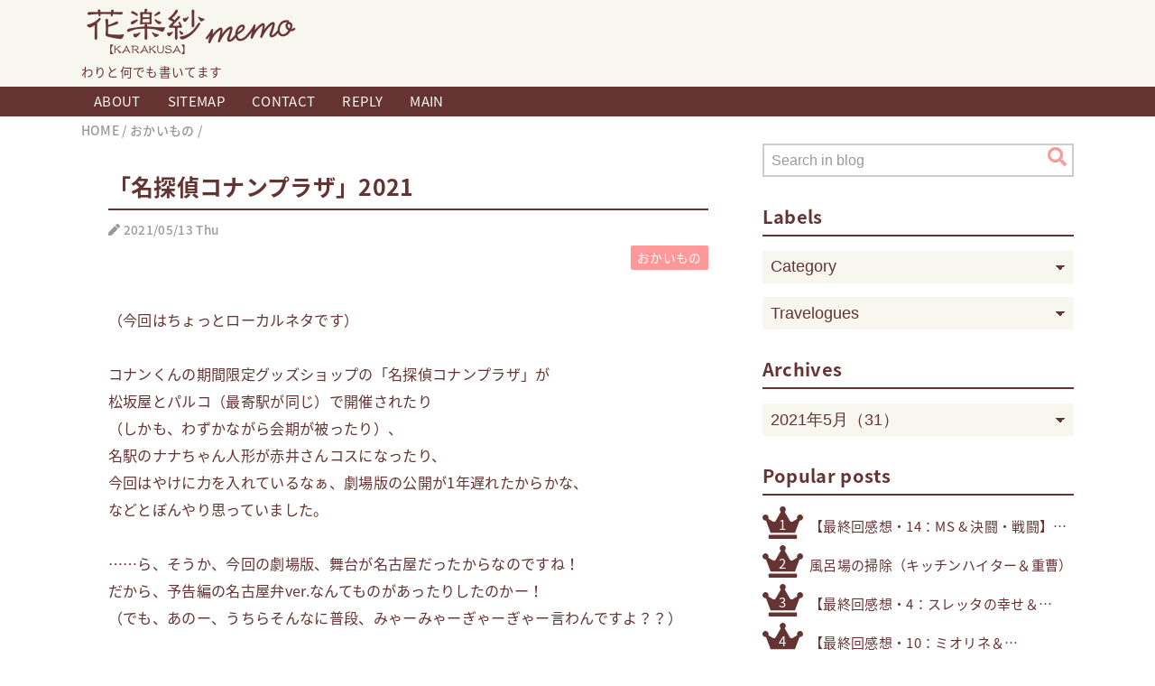

--- FILE ---
content_type: text/html; charset=UTF-8
request_url: https://memo.karakusa.net/2021/05/conan-plaza.html
body_size: 26101
content:
<!DOCTYPE html>
<html class='v2' dir='ltr' lang='ja' xmlns='http://www.w3.org/1999/xhtml' xmlns:b='http://www.google.com/2005/gml/b' xmlns:data='http://www.google.com/2005/gml/data' xmlns:expr='http://www.google.com/2005/gml/expr'>
<head>
<link href='https://www.blogger.com/static/v1/widgets/335934321-css_bundle_v2.css' rel='stylesheet' type='text/css'/>
<meta content='width=device-width,initial-scale=1.0,minimum-scale=1.0' name='viewport'/>
<!-- blogger auto create.start -->
<meta content='text/html; charset=UTF-8' http-equiv='Content-Type'/>
<meta content='blogger' name='generator'/>
<!-- SEO -->
<title>&#12300;名探偵コナンプラザ&#12301;2021 | 花楽紗 memo</title>
<meta content='（今回はちょっとローカルネタです）    コナンくんの期間限定グッズショップの「名探偵コナンプラザ」が  松坂屋とパルコ（最寄駅が同じ）で開催されたり  （しかも、わずかながら会期が被ったり）、  名駅のナナちゃん人形が赤井さんコスになったり、  今回はやけに力を入れているなぁ、...' name='description'/>
<link href='https://blogger.googleusercontent.com/img/b/R29vZ2xl/AVvXsEiBIjMOHkAjapPCjp14P5Jwp71a7P9OiJslnpf1pt_4Qs3X1JHkcB4poT7GwW04VM9LH6BzeiyFyKjIiBkSM2ww8bSlRpWqNT7YMX6CuUup87DHSsd_y3tycuhWPi7iV-aLHmpn5wVXlBqPEkCG-DHyZLCRK26d_QJK8VOgiVKBCSue8CY4Mt07gJMoOQ/s1600/favicon.ico' rel='icon' type='image/x-icon'/>
<link href='https://memo.karakusa.net/2021/05/conan-plaza.html' rel='canonical'/>
<link href='https://memo.karakusa.net/2021/05/conan-plaza.html?m=1' media='only screen and (max-width: 640px)' rel='alternate'/>
<!-- Post Feed -->
<link href='https://memo.karakusa.net/feeds/posts/default' rel='alternate' title='花楽紗 memo - Atom' type='application/atom+xml'/>
<link href='https://memo.karakusa.net/feeds/posts/default?alt=rss' rel='alternate' title='花楽紗 memo - RSS' type='application/rss+xml'/>
<link href='https://www.blogger.com/feeds/2280771701032668465/posts/default' rel='service.post' title='花楽紗 memo - Atom' type='application/atom+xml'/>
<!-- Comment Feed -->
<link href='https://memo.karakusa.net/feeds/2933612416376369041/comments/default' rel='alternate' title='花楽紗 memo - Atom' type='application/atom+xml'/>
<!-- OGP -->
<meta content='https://memo.karakusa.net/2021/05/conan-plaza.html' property='og:url'/>
<meta content='「名探偵コナンプラザ」2021' property='og:title'/>
<meta content='（今回はちょっとローカルネタです）    コナンくんの期間限定グッズショップの「名探偵コナンプラザ」が  松坂屋とパルコ（最寄駅が同じ）で開催されたり  （しかも、わずかながら会期が被ったり）、  名駅のナナちゃん人形が赤井さんコスになったり、  今回はやけに力を入れているなぁ、...' property='og:description'/>
<meta content='article' property='og:type'/>
<meta content='花楽紗 memo' property='og:site_name'/>
<meta content='https://blogger.googleusercontent.com/img/a/AVvXsEgqJOjJjc0ZSWN-H5q_Ahitw-g8ADCrVottv7E3zBcAdhpVKZFZKY2DnTDWllAAv18FUBwaJZV8HQssnNvtMEQiTzgpUUi4R2fowppZbh5uF9vLy0b93CqoBjOi8ZtL3JYlP1VqNmgI9tpZV42IBN6mwSlew2j7XNyincxZCRlV-3cQnbPrBWa661ZJhw=w560-h315-p-k-no-nu' property='og:image'/>
<meta content='summary' name='twitter:card'/>
<style id='page-skin-1' type='text/css'><!--
/*-----------------------------------------------------------------------------
Name:      QooQ list
Version:   1.30
Author:    くうく堂
Copyright: くうく堂
Url:       https://qooq.dododori.com
Licence:   カスタマイズは自由です.販売,再配布は禁止です
----------------------------------------------------------------------------- */
/* こっちはテンプレートデザイナーで設定可 */
/*
<Group description="文字の色">
<Variable name="font.color" description="普通の文字色" type="color"
default="#454545"/>
<Variable name="font.link" description="リンクの色" type="color"
default="#779cff"/>
<Variable name="font.light" description="文字の色グレー" type="color"
default="#999"/>
</Group>
<Group description="ブランドカラー">
<Variable name="brand.color" description="ブランドカラー" type="color"
default="#663333"/>
<Variable name="brand.font" description="ブランドカラー部分の文字色" type="color"
default="#fff"/>
<Variable name="brand.subcolor" description="ブランドサブカラー&#65288;ゴールド&#65289;" type="color"
default="#c0b37e"/>
<Variable name="brand.accentcolor" description="ブランドアクセントカラー&#65288;ピンク&#65289;" type="color"
default="#ff9999"/>
<Variable name="brand.subfont" description="ブランドサブカラー部分の文字色" type="color"
default="#ffffff"/>
<Variable name="brand.glay" description="ブランドグレー" type="color"
default="#999999"/>
<Variable name="brand.gold" description="ブランドゴールド&#65288;薄め&#65289;" type="color"
default="#d0c69e"/>
</Group>
<Group description="背景色など">
<Variable name="other.topback" description="最背景色" type="color"
default="#f7f6ef"/>
<Variable name="other.back" description="白地" type="color"
default="#fff"/>
<Variable name="pinkback" description="薄ピンク背景" type="color"
default="#ffefef"/>
<Variable name="goldback" description="薄ゴールド背景" type="color"
default="#EFECDF"/>
<Variable name="glayback" description="薄グレー背景" type="color"
default="#efefef"/>
<Variable name="other.border" description="薄グレー枠線" type="color"
default="#cccccc"/>
</Group>
*/
/****************************************
もくじ
１初期化処理-*基本いじらない
２全体設定
３ナビゲーション
４ヘッダー
５パンくずリスト
６記事一覧
７個別記事
８サイドバー
９フッター
10個別アイテム&#65288;タグクラウド&#65289;
*****************************************/
/****************************************
初期化処理-*基本いじらない
*****************************************/
abbr,address,article,aside,audio,b,blockquote,body,canvas,caption,cite,code,dd,del,details,dfn,div,dl,dt,em,fieldset,figcaption,figure,footer,form,h1,h2,h3,h4,h5,h6,header,hgroup,html,i,iframe,img,ins,kbd,label,legend,li,main,mark,menu,nav,object,ol,p,pre,q,samp,section,small,span,strong,sub,summary,sup,table,tbody,td,tfoot,th,thead,time,tr,ul,var,video{margin:0;padding:0;border:0;outline:0;font-size:100%;vertical-align:baseline;background:transparent}article,aside,details,figcaption,figure,footer,header,hgroup,main,menu,nav,section{display:block}blockquote,q{quotes:none}blockquote:after,blockquote:before,q:after,q:before{content:'';content:none}a{margin:0;padding:0;font-size:100%;vertical-align:baseline;background:transparent}ins{text-decoration:none}*,:after,:before{-webkit-box-sizing:border-box;-moz-box-sizing:border-box;-o-box-sizing:border-box;-ms-box-sizing:border-box;box-sizing:border-box}html{font-size:62.5%}body{text-align:left;word-wrap:break-word;overflow-wrap:break-word;font-size:1.7rem;font-weight:500;line-height:1.2;letter-spacing:.02em;min-width:960px}.container{margin:auto;width:86%;min-width:960px;max-width:1102px}a{text-decoration:none;color:inherit}img{height:auto;vertical-align:bottom}iframe,img{max-width:100%}.separator a{margin-left:0!important;margin-right:0!important}.separator a,.separator img{display:inline-block}.section{margin:0}.widget ol,.widget ul{padding:0}.widget-content li{list-style-type:none}.widget .post-body ol,.widget .post-body ul{padding-left:2em;padding-right:0}.Header h1{margin-bottom:0}.status-msg-wrap{margin:0}.status-msg-body{text-align:left}.status-msg-border{border:0}.status-msg-bg{background:0}.gsc-search-box{margin-bottom:0!important}table.gsc-search-box{background:#fff;border-radius:18px;max-width:16em}input.gsc-search-button{-webkit-appearance:none;-moz-appearance:none;appearance:none;padding:0 .8em;border:0;outline:0;margin-left:0!important;border-radius:18px;font-weight:700;height:2.5em;font-size:14px;cursor:pointer}.gsc-input{padding-right:0!important}input.gsc-input{-webkit-appearance:none;-moz-appearance:none;appearance:none;padding:0 1em;border:0;outline:0;background:#fff;border-radius:18px;height:2.5em;font-size:14px;width:100%}.cloud-label-widget-content{text-align:left}.label-size{font-size:80%!important;opacity:1!important;display:inline-block}@media(max-width:768px){body{font-size:1.6rem;min-width:0}.container{width:96%;min-width:0}.twitter-timeline{width:770px!important}}@media(max-width:480px){#main.width-100 .container{width:100%}.width-100 #sub-content,.width-100 .breadcrumbs{width:96%;margin-right:auto;margin-left:auto}}
/****************************************
&#9660;全体設定
*****************************************/
body{
font-family: Verdana, 'Noto Sans Japanese',"游ゴシック体", "Yu Gothic", YuGothic, "ヒラギノ角ゴシック Pro", "Hiragino Kaku Gothic Pro", 'メイリオ' , Meiryo , Osaka, "ＭＳ Ｐゴシック", "MS PGothic", sans-serif;
background: #ffffff;
color: #663333;
}
/* 2カラム設定 */
#main-inner{
display: flex;
max-width: 1102px;/* メイン部分を最大665pxに固定するための指定 */
}
#main-content{
margin-right: 30px;
max-width: 725px;
flex-shrink: 0;
width: 100%;
}
#sub-content{
margin-top: 30px;
width: 345px;
flex-shrink: 0;
}
@media ( max-width : 768px ) {
#main-inner{
display: block;
}
#main-content{
margin-right: 0;
width: 100%;
}
#sub-content{
width: 100%;
}
#single-content .pc,
.status-msg-body .pc{
display:none;  /* &#9660;PC版のみの改行を消す */
}
}
.quickedit img {
opacity: 0.0;
}
.quickedit img:hover {
opacity: 1.0;
}
.svg {
height: 1.0em;
width: 1.0em;
fill: currentColor;
}
/*
#single-content .svg {
margin-right: 3px;
vertical-align: -50.5%;
}
*/
/*---------------------------------
&#9660;目次ページなどの縦二分割
--------------------------------*/
.grid {
display: grid;
gap: 30px;
grid-template-columns: repeat(auto-fit, minmax(200px, 1fr));
}
#single-content a:hover img,
.pgrids a:hover img {
opacity:0.70;
filter:alpha(opacity=70);
-ms-filter: "alpha( opacity=70 )";
-moz-opacity:0.70;
}
/****************************************
&#9660;ヘッダー
*****************************************/
#header{
background: #f7f6ef;
color: #663333;
}
#header a{
color: inherit;
display: block;
}
#header a:hover #header-img{
opacity: 0.5;
}
#header-inner{
padding: 1em 0 1em 0;
}
#header-img-wrapper{
/*text-align: center;*/
max-width: 1102px;
margin: 0 auto;
}
#header-img{
width: 246px;
height: 70px;
}
#header-title{
font-size: 110%;
font-weight: bold;
}
#header-text{
font-size: 80%;
font-weight: normal;
margin-bottom: 0.5em;
}
/****************************************
&#9660;パンくずリスト
*****************************************/
.breadcrumbs{
line-height: 1;
font-size: 14px;
margin-top: 8px;
background: inherit;
color: #999999;
}
.breadcrumbs a:hover{
color: #663333;
}
/****************************************
&#9660;記事一覧
*****************************************/
#list{
margin-top: 8px;
font-weight: normal;
}
#list a{
color: inherit;
}
.list-item{
display: flex;
align-items: center;
background: #ffffff;
position: relative;
padding: 1em;
z-index: 1;	/* 追記 */
transition: all 0.3s ease 0s;
}
.list-item >a{
position: absolute;
top: 0;
left: 0;
width: 100%;
height: 100%;
text-indent:-999px;
z-index: 2;
}
.list-item:hover .list-item-title{
color: #ff9999;
}
.list-item:hover .list-item-img{
opacity: 0.7;
}
.list-item:after{
content:"";
display: block;
position: absolute;
width: 100%;
height: 1px;
border-bottom: solid 2px #efefef;
left: 0%;
bottom: 0;
}
.list-item:last-child:after{
content: none;
}
.list-item-img-box{
flex-shrink: 0;
flex-basis: 120px;
}
.list-item-img{
display: block;
border-radius: 0%;
width: 120px;
height: 120px;
object-fit: cover;
background: #ffffff;
}
.list-item-inner{
flex-grow: 1;
padding: 0 0 0 1em;
}
.list-item-date{
}
.list-item-inner .svg {
vertical-align: -8.0%;
}
.list-item-category{
margin-top: .5em;
display: flex;
flex-wrap: wrap;
justify-content: flex-end;
font-size: 70%;
font-weight: normal;
}
.list-item-category-item{
display: block;
margin-top: .0em;
margin-left: .1em;
padding: .3em 0.5em;
border-radius: 2px;
background: #ff9999;
color: #ffffff;
z-index: 3;
}
.list-item-category-item >a{
display: block;
}
.list-item-category-item:hover {
background: #663333;
}
.list-item-title{
font-weight: bold;
font-size: 115%;
display: -webkit-box;
-webkit-box-orient: vertical;
-webkit-line-clamp: 1;
overflow: hidden;
margin-top: .0em;
}
.snippet-body{
display: -webkit-box;
-webkit-box-orient: vertical;
-webkit-line-clamp: 2;
overflow: hidden;
font-size: 80%;
margin-top: .2em;
color: #999999;
line-height: 1.6;
}
@media ( max-width : 480px ) {
#list{
display: block;
}
.list-item-inner .published-info{
display:none;
}
.list-item-title{
display: -webkit-box;
-webkit-box-orient: vertical;
-webkit-line-clamp: 2;
overflow: hidden;
height: auto;
}
}
/****************************************
&#9660;個別記事
*****************************************/
#single{
padding: 30px;
margin-top: 8px;
background: #ffffff;
}
/* &#9660;個別記事見出し */
#single-header{
}
#single-header .svg {
vertical-align: -8.0%;
}
.published-info,
.updated-info{
font-size: 80%;
margin-top: 1.25em;
color: #999999;
}
#single-header-title{
font-size: 2.5rem;
font-weight: bold;
border-bottom: solid 2px #663333;
padding-bottom: .3em;
margin-bottom: .3em;
}
#single-header .single-share{
margin-top: 1em;
}
#single-header-category{
display: flex;
flex-wrap: wrap;
justify-content: flex-end;
margin-top: .5em;
font-size: 80%;
font-weight: normal;
}
.single-header-category-item{
display: block;
margin-top: .1em;
margin-left: .1em;
padding: .3em 0.5em;
border-radius: 2px;
background: #ff9999;
color: #ffffff;
}
.single-header-category-item:hover {
background: #663333;
}
/* &#9660;アドセンスのデザイン指定 */
#ad-1{
/* アドセンス広告1を使う場合有効にする */
/* margin-top: 1em; */
overflow: hidden;
}
#ad-2{
/* margin-top: 2em;*/
overflow: hidden;
}
/* &#9660;個別記事本文 */
#single-content{
margin-top: 2.5em;
line-height: 1.9;
color: #663333;
font-weight: normal;
font-size: 95%;
}
#single-content p{
margin-top: 1.8em;
margin-bottom: 1.8em;
}
#single-content a{
color: #ff9999;
}
#single-content a:hover {
color:#663333;
}
/* &#9660;個別記事見出し */
#single-content h2{
font-size: 2.0rem;
font-weight: bold;
padding: .5em .5em;
margin-bottom: 1.5em;
margin-top: 3em;
border-radius: 0px;
line-height: 1.5;
background: #663333;
color: #ffffff;
}
#single-content h3{
font-size: 2.1rem;
font-weight: bold;
margin-bottom: 1em;
margin-top: 3em;
padding: 0.0em  0.5em;
line-height: 1.5;
border-left: solid 15px #663333;
}
#single-content h3 span{
font-size: 1.8rem;
}
#single-content h4{
display: table;
padding: .5em 2em;
border-radius: 2px;
line-height: 1.2;
background: #663333;
color: #ffffff;
}
/* &#9660;区切り線代わりのグレーの円&#65286;水平線 */
.circle {
width: 20px;
height: 20px;
border-radius: 50%;
background: #cccccc;
margin: 2em auto;
}
.line {
border-width: 2px 0 0 0;
border-style: solid;
border-color: #cccccc;
margin: 2.5em auto;
}
#single-content dt {
font-weight:bold;
margin-top:1.0em;
font-size: 1.25em;
}
#single-content dt span {
color: #ff9999;
}
#single-content dt:before {
content: '';
display: inline-block;
width:1.0em;
height:1.0em;
background-image: url('data:image/svg+xml;utf-8,<svg xmlns="http://www.w3.org/2000/svg" viewBox="0 0 512 512"><path fill="%23ff9999" d="M256 8C119 8 8 119 8 256s111 248 248 248 248-111 248-248S393 8 256 8z"></path></svg>');
background-size: contain;
background-repeat: no-repeat;
vertical-align: -7.0%;
margin-right:0.3em;
}
#single-content dd {
margin-left:0em;
}
#single-content ul {
margin-top:1.5em;
margin-bottom:1.5em;
padding-left: 1em;
}
#single-content ul li {
position: relative;
list-style: none;
text-indent: -1.0em;
padding-left: 1.5em;
line-height: 1.8;
}
#single-content ul li:before {
content: '';
display: inline-block;
width:1.0em;
height:1.0em;
background-image: url('data:image/svg+xml;utf-8,<svg xmlns="http://www.w3.org/2000/svg" viewBox="0 0 448 512"><path fill="%23ff9999" d="M224.3 273l-136 136c-9.4 9.4-24.6 9.4-33.9 0l-22.6-22.6c-9.4-9.4-9.4-24.6 0-33.9l96.4-96.4-96.4-96.4c-9.4-9.4-9.4-24.6 0-33.9L54.3 103c9.4-9.4 24.6-9.4 33.9 0l136 136c9.5 9.4 9.5 24.6.1 34zm192-34l-136-136c-9.4-9.4-24.6-9.4-33.9 0l-22.6 22.6c-9.4 9.4-9.4 24.6 0 33.9l96.4 96.4-96.4 96.4c-9.4 9.4-9.4 24.6 0 33.9l22.6 22.6c9.4 9.4 24.6 9.4 33.9 0l136-136c9.4-9.2 9.4-24.4 0-33.8z"></path></svg>');
background-size: contain;
background-repeat: no-repeat;
vertical-align: -7.5%;
}
#single-content ol li::marker {
font-weight: bold;
}
.marker {
background: linear-gradient(transparent 0%, #ffe6e6 0%);
font-weight: bold;
}
.yohaku {
margin: 1em;
}
/* &#9660;目次&#12539;BOX囲み&#12539;引用 */
#single-content .mokuji,
#single-content  .box,
#single-content blockquotet :not(blogcard) {
border-left:5px solid #cccccc;
margin: 1.5em 0 1.5em 2em;
padding: 1em;
background: #efefef;
}
#single-content .mokuji ul,
#single-content .box ul {
margin:0;
padding-left: 0em;
}
.mokuji:before {
content: "目次";
font-weight: bold;
font-size: 2.0rem;
}
#single-content .box h3 {
margin-top: 0em;
}
/*
blockquote{
position:relative;
padding: 2.5em 1em 1em;
color: #999999;
background-image: url('data:image/svg+xml;utf-8,<svg xmlns="http://www.w3.org/2000/svg" viewBox="0 0 512 512"><path fill="%23cccccc" d="M464 256h-80v-64c0-35.3 28.7-64 64-64h8c13.3 0 24-10.7 24-24V56c0-13.3-10.7-24-24-24h-8c-88.4 0-160 71.6-160 160v240c0 26.5 21.5 48 48 48h128c26.5 0 48-21.5 48-48V304c0-26.5-21.5-48-48-48zm-288 0H96v-64c0-35.3 28.7-64 64-64h8c13.3 0 24-10.7 24-24V56c0-13.3-10.7-24-24-24h-8C71.6 32 0 103.6 0 192v240c0 26.5 21.5 48 48 48h128c26.5 0 48-21.5 48-48V304c0-26.5-21.5-48-48-48z"></path></svg>');
background-size: 2.5em 2.5em;
background-repeat: no-repeat;
background-position: 1em 1em;
}
blockquote p{
}
blockquote cite{
display: block;
font-size:1.0em;
color: #999999;
text-align:right;
}
*/
/* &#9660;個別記事下部 */
#single-footer{
margin-top: 30px;
}
/* &#9660;Wavebox */
.Wavebox {
width: 200px;
height:200px;
background: #ffffff;
margin: 0px auto;
display: flex;
justify-content: center;
}
.Wavebox a:hover {
border-radius:50%;
background: #ffefef;
}
/* &#9660;SNSボタン */
#single-footer .single-share{
margin-top: 1.5em;
margin-bottom: 30px;
}
.single-share{
display: flex;
justify-content: center;
}
.single-share-bluesky,
.single-share-facebook,
.single-share-twitter,
.single-share-hatena,
.single-share-pocket,
.single-share-line{
background: #cccccc;
color: white;
font-weight: bold;
display: inline-block;
width: 40px;
line-height: 40px;
text-align: center;
margin-right: 5px;
border-radius: 2px;
}
.single-share-bluesky:hover{
background: #1185FE;
}
.single-share-facebook:hover{
background: #3B5998;
}
.single-share-twitter:hover{
background: #000000;
}
.single-share-hatena:hover{
background: #008fde;
}
.single-share-pocket:hover{
background: #ef3f56;
}
.single-share-line:hover{
background: #00B900;
}
/* &#9660;編集リンクなどの1行 */
#edit {
text-align: center;
margin-top: 0.5em;
margin-bottom: 30px;
}
#edit a{
color: #ff9999;
}
#edit a:hover {
color:#663333;
}
/* &#9660;前後の記事&#65288;元々の&#65289; */
#blog-pager{
margin-top: 0px;
margin-bottom: 0;
}
#blog-pager-newer-link,
#blog-pager-older-link{
font-weight: normal;
border-radius: 0px;
background: #f7f6ef;
color: #663333;
width: 100%;
position: relative;
margin-top: 2px;
}
#blog-pager-newer-link{
text-align: left;
}
#blog-pager-older-link{
text-align: right;
}
#blog-pager-older-link:before,
#blog-pager-newer-link:after {
top: 36%;
content: '';
display: inline-block;
width:1.0em;
height:1.0em;
background-image: url('data:image/svg+xml;utf-8,<svg xmlns="http://www.w3.org/2000/svg" viewBox="0 0 320 512"><path fill="%23663333" d="M34.52 239.03L228.87 44.69c9.37-9.37 24.57-9.37 33.94 0l22.67 22.67c9.36 9.36 9.37 24.52.04 33.9L131.49 256l154.02 154.75c9.34 9.38 9.32 24.54-.04 33.9l-22.67 22.67c-9.37 9.37-24.57 9.37-33.94 0L34.52 272.97c-9.37-9.37-9.37-24.57 0-33.94z"></path></svg>');
background-size: contain;
background-repeat: no-repeat;
}
#blog-pager-newer-link:after {
position: absolute;
left: 1em;
}
#blog-pager-older-link:before {
position: absolute;
right: 1em;
transform: scale(-1,1);
}
#blog-pager-newer-link a,
#blog-pager-older-link a{
display:block;
}
#blog-pager-newer-link a{
padding: 1em 1em 1em 2em;
}
#blog-pager-older-link a{
padding: 1em 2em 1em 1em;
}
#blog-pager-newer-link a:hover,
#blog-pager-older-link a:hover{
border-radius: 0px;
background: #EFECDF;
}
/* &#9660;アーカイブページャー */
.Pager{
margin-top: 30px;
margin-bottom: 0;
}
.Pager-prev,
.Pager-next{
padding: 1em;
font-weight: bold;
background: #f7f6ef;
color: #663333;
}
.Pager-prev{
float:left;
}
.Pager-next{
float:right;
}
.Pager-prev a,
.Pager-next a {
display:block;
}
.Pager-prev:hover,
.Pager-next:hover{
background: #EFECDF;
}
#BlogArchive0{
z-index:10000;
margin-bottom: 130px;
}
/* &#9660;コメント */
#comments{
margin-top: 2em;
}
/* &#9660;フッターカテゴリ */
#single-footer-category{
display: flex;
flex-wrap: wrap;
justify-content: center;
margin-top: 30px;
font-size: 80%;
font-weight: normal;
}
.single-footer-category-item{
display: block;
margin-top: .1em;
margin-left: .1em;
padding: .3em 0.5em;
border-radius: 2px;
background: #ff9999;
color: #ffffff;
}
.single-footer-category-item:hover {
background: #663333;
}
/****************************************
&#9660;404メッセージその他
*****************************************/
.status-msg-wrap {
width: 100%;
}
.status-msg-hidden {
margin-bottom: 50px;
}
.status-msg-body{
margin-top: 8px;
padding: 0.5em 1em;
background: #ffffff;
line-height: 1.8;
color: #663333;
font-weight: normal;
font-size: 90%;
width: 100%;
}
.status-msg-body a{
color: #ff9999;
text-decoration: none;
}
.status-msg-body a:hover {
color:#663333;
}
.erorrpage{
padding: 1.5em 1em;
}
.status-msg {
font-size: 200%;
margin-bottom: 1em;
font-weight: bold;
}
.harf {
width: 49%;
min-width: 300px;
}
/****************************************
&#9660;サイドバー
*****************************************/
#sub-content{
font-size: 1.5rem;
word-break:keep-all;
}
#sub-content a{
color: #c0b37e;
}
#sub-content .widget{
background: #ffffff;
border-radius: 2px;
}
#sub-content .widget-content,
#sub-content .contact-form-widget{
padding: .0em;
}
#sub-content .widget h2{
font-size: 2.0rem;
padding-bottom: .3em;
color: #663333;
border-bottom: solid 2px #663333;
font-weight: bold;
margin-bottom: .6em;
}
/****************************************
&#9660;フッター
*****************************************/
#footer{
font-size: 1.5rem;
margin-top: 30px;
background-color: #ffffff;
}
#footer a{
color: #779cff;
}
#footer-inner{
display: flex;
}
#footer-item1,
#footer-item2,
#footer-item3{
flex-basis: 29.3333%;
margin-left: 2%;
margin-right: 2%;
}
#footer .widget{
padding-top: 30px;
}
#footer .widget:last-child{
padding-bottom: 30px;
}
#copyright{
text-align: center;
font-size: 70%;
margin-top: 1em;
color: #999999;
letter-spacing: 0;
}
#designed-by{
text-align: center;
font-size: 70%;
margin-bottom: 1em;
color: #999999;
letter-spacing: 0;
padding-bottom: 30px;
}
.Attribution{
color: #999999;
font-size: 70%;
}
.Attribution a{
color: inherit !important;
}
@media ( max-width : 768px ) {
#footer-inner{
display: block;
}
}
/****************************************
&#9660;個別アイテム
*****************************************/
/* &#9660;タグクラウド */
.label-size{
line-height: 2.5;
padding: 0.5em;
border-radius: 2px;
background: #c0b37e;
color: #ffffff;
}
.label-size a{
color: inherit !important;
}
.label-size >a{
display: block;
}
.label-size:hover {
background: #663333;
}
/****************************************
&#9660;ラベルリスト表示
*****************************************/
.widget-content .list-label-widget-content {
margin: 0;
}
.list-label-widget-content ul {
position: relative;
font-size: 0.9em;
word-break:keep-all;
}
.list-label-widget-content ul li {
display: inline;
}
.list-label-widget-content ul li a {
line-height: 2.2;
list-style-type: none!important;
padding: 0.3em 0.5em;
margin-right: 0.1em;
border-radius: 2px;
background:#ff9999;
color: #ffffff !important;
}
.list-label-widget-content ul li a:hover {
background: #663333;
color: #ffffff !important;
}
.list-label-widget-content ul li span {
color: #ffcccc;
}
/****************************************
&#9660;サイドバーメニュー
*****************************************/
.widget h2{
font-size: 110%;
}
.widget h2,
.widget .widget-content{
font-weight: normal;
}
.popular-posts a{
color: #454545 !important;
}
.post-summary h3 a{
color: #454545 !important;
}
/****************************************
&#9660;検索ウィジェット&#65288;未使用&#65289;
*****************************************/
.gsc-search-box{
border: solid 2px #cccccc;
width: 100%;
border-radius: 0;
}
table.gsc-search-box{
width: 100%;
}
input.gsc-search-button{
background: #c0b37e;
color: #ffffff;
border-radius: 0;
}
.gsc-input{
width: 70%;
}
input.gsc-input{
color: #454545;
}
/****************************************
&#9660;検索ボックスオリジナル
*****************************************/
.search-box-form {
width: 100%;
height: 2.5em;
background: #fff;
margin: 0;
display: flex;
align-items: center;
position:relative;
border: solid 2px #cccccc;
}
.status-msg-wrap .search-box-form {
border: solid 2px #cccccc;
}
.search-box-text::placeholder {
color: #999999;
}
.search-box-text {
border:0;
outline: none;
font-size: 1em;
color: #663333;
padding-left: 0.5em;
}
.search-box-submit {
background: #fff;
color:#ff9999;
font-size: 1.4em;
position: absolute;
right: 0;
top: 0;
border: none;
outline: 0;
}
.search-box-submit .svg {
vertical-align: -13.5%;
}
.search-box-submit:hover {
cursor: pointer;
color: #663333;
}
#navigation .quickedit {
display:none;
}
/*-----------------------------------------------
&#9660;記事下おすすめ記事
-------------------------------------*/
.kakulinktittle {
text-align: center;
font-size: 2.0rem;
font-weight: bold;
margin: 50px 0 5px;
color: #d0c69e;
}
.kakulink {
display: grid;
gap: 10px;
grid-template-columns: repeat(auto-fit, minmax(300px, 1fr));
margin: 0;
}
.kakulink .itemk {
background: #ffffff;
text-align: left;
border: solid 2px #d0c69e;
position: relative;
display: -webkit-box;
-webkit-box-orient: vertical;
-webkit-line-clamp: 1;
overflow: hidden;
padding: 0;
color: #663333;
transition: all 0.3s ease 0s;
}
.kakulink .itemk .kaku {
background: #d0c69e;
width: 50px;
line-height:50px;
text-align: center;
margin-right: 10px;
padding: 5px auto;
transition: all 0.3s ease 0s;
display: inline-block;
}
.kaku svg {
height: 30px;
width: 100%;
fill: #ffffff;
vertical-align: -19.5%!important;
}
.kakulink .itemk a {
position: absolute;
top: 0;
left: 0;
width: 100%;
height: 100%;
text-indent:-999px;
}
.kakulink .itemk:hover .kaku {
background-color: #663333;
}
.kakulink .itemk:hover {
border: solid 2px #663333;
color: #663333;
}
/*---------------------------------------
&#9660;プロフィール&#65288;自由記述&#65289;
------------------------------------------*/
.profbox {
margin:0.8em 0 1em;
padding:0;
display: flex;
justify-content: center;
}
.prof {
float:left;
text-align: center;
}
.prof img {
border-radius: 50%;
-moz-border-image: border-radius: 50%;
-webkit-border-image: border-radius: 50%;
}
.prof img:hover {
opacity: 0.7;
}
.proftext span {
font-size: 1.2em;
font-weight: bold;
}
.proftext {
overflow:hidden;
/zoom:1;
padding-left:1em;
font-size: 0.9em;
line-height: 1.7;
}
.popup {
padding: 0.6em 1em;
border-radius: 30px;
background: #ff9999;
color: #ffffff!important;
width:100%!important;
margin-top : 0.0em;
display:inline-block;
line-height: 1.0;
font-size: 100%;
text-align: center;
}
.popup:hover {
background: #663333;
}
.webclap-ranking img {
margin-bottom: 0.5em;
}
.webclap-ranking img:hover {
opacity: 0.7;
}
.webclap-ranking a {
color: #663333!important;
}
.webclap-ranking a:hover {
color: #ff9999!important;
}
/*----------------------------------------------
&#9660;コメント欄&#65288;ポップアップ用&#65289;
-------------------------------------------------*/
#comments-block {
margin-left: 0!important;
}
#comments h4 {
font-size: 2.0rem;
font-weight: bold;
padding: .5em .5em;
margin-bottom: 1em;
margin-top: 2.5em;
border-radius: 0px;
line-height: 1.2;
background: #663333;
color: #ffffff;
}
.avatar-image-container {
border-radius: 50%;
background-image: url(https://blogger.googleusercontent.com/img/b/R29vZ2xl/AVvXsEgY_mhHgASZ6n16pkjTUnb0VCQtcqKqP_8AbHHPl7Dc9Ag20crjexnJ5M9PYiJ5_y_nDrB76K8jc_zn2lpNLsIQgSqbD5GtRjQ63KbwxrAF-gQ9aZrPo-l1tmegSthNDAepNs58FrsfryU/s240/blank-avatar.png);
background-size: cover;
border: 2px solid #cccccc;
position: relative;
top: -10px;
margin-left: 50px;
width: 35px!important;
height: 35px!important;
}
.avatar-image-container img {
top: -2px;
margin-right: -2px;
}
.comment-timestamp {
float: right;
margin-right: -12px;
position: relative;
bottom: 35px;
font-size: .8em;
color: #999999;
}
.comment-author {
margin: 3em 0 1em 5px!important;
position: relative;
color: #663333;
font-weight: normal;
}
dt.comment-author a {
color: #ff9999;
}
.comment-body {
padding: 1em 1em 2em!important;
margin-right: 0;
border-radius: 5px;
position: relative;
border: solid 0px #aaa;
background: #efefef;
font-size: 95%;
line-height: 1.7;
font-weight: normal;
}
.comment-body:nth-child(2n) {
background: #ffefef;
}
.comment-body::before {
content: "";
position: absolute;
top: -21px;
left: 26px;
margin-left: -8px;
border: 10px solid transparent;
border-bottom: 12px solid #efefef;
z-index: 2;
}
.comment-body:nth-child(2n)::before {
border-bottom: 12px solid #ffefef;
}
.comment-delete img {
vertical-align: middle;
display:none;
}
.comment-delete {
font-weight: bold;
}
a.comment-delete:hover,
dt.comment-author a:hover {
color: #663333;
}
.comment-delete::after {
content:"DELETE";
}
.deleted-comment {
opacity: .6;
}
.comment-footer {
margin-bottom: 0px;
}
p.comment-footer a {
margin-top: 30px;
display: block;
text-align: center;
border-radius: 30px;
padding: 0.5em;
background: #ff9999;
color: #fff!important;
}
p.comment-footer :hover {
background: #663333;
}
/*--------------------------------------------------
&#9660;Googleフォーム
----------------------------------------------- */
.gform input[type=text],
.gform input[type=button],
.gform textarea,
.gform select {
-moz-appearance: none;
-webkit-appearance: none;
appearance: none;
font-size: 100%;
}
.gform input[type=text],
.gform textarea,
.gform select {
width:100%;
border-radius: 2px;
background-color: #ffffff;
border: solid 2px #cccccc;
color: #999999;
margin-bottom : 1em;
}
.gform select {
height:32px;
cursor: pointer;
background-image: linear-gradient(45deg, transparent 50%, rgba(0,0,0,0.4) 50%),  linear-gradient(135deg, rgba(0,0,0,0.4) 50%, transparent 50%);
background-size: 5px 5px, 5px 5px;
background-position: calc(100% - 15px) 50%, calc(100% - 10px) 50%;
background-repeat: no-repeat;
padding-left: 1em;
}
.gform input[type=text] {
height:32px;
}
.gform textarea {
height: 100px;
}
.gform label {
font-weight: bold;
}
.gform input[type=button] {
padding: 0.6em 1em;
border-radius: 30px;
background: #ff9999;
color: #ffffff;
font-weight: bold;
border: 0px solid #ffffff;
width:100%;
margin-top : 1em;
}
.gform input[type=button]:hover {
background: #663333;
}
/*&#9660;関連記事*/
#related-posts {
margin-top: 3em;
}
.related-text {
font-size: 2.0rem;
font-weight: bold;
padding: .5em .5em;
margin-bottom: 1.5em;
border-radius: 0px;
line-height: 1.5;
background: #663333;
color: #ffffff;
}
.p-container {
display: flex;
justify-content: space-between;
flex-wrap: wrap;
}
.p-container:after {
display: block;
content: "";
width: 32%;
}
#related-posts a {
display: block;
width: 32%;
min-height: 200px;
color: #663333;
border: solid 0px #ccc;
box-sizing: border-box;
margin-bottom: 1em;
transition: all .3s ease;
}
.related-img {
height: 120px;
margin: 0;
overflow: hidden;
}
.related-img img {
display: block;
width: 100%;
height: 100%;
object-fit: cover;
transition: .3s
}
.related-title {
font-size: 90%;
font-weight: 700;
padding: 0 0.5em 0.5em 0.5em;
}
.related-date {
font-size: 90%;
font-weight: 400;
padding: 0.5em 0.5em 0 0.5em;
color: #cccccc;
}
#related-posts a:hover {
text-decoration: none;
background: #EFECDF;
}
#related-posts a:hover .related-img img {
transform: scale(1.1);
}
@media screen and (max-width:519px) {
#related-posts a {
width: 49%;
}
}
/*&#9660;TOPへ戻るボタン*/
#page_top{
width: 50px;
height: 50px;
position: fixed;
right: 0;
bottom: 0;
background: #999999;
opacity: 0.5;
z-index: 1;
}
#page_top:hover{
background: #663333;
opacity: 1;
}
#page_top a{
position: relative;
display: block;
width: 50px;
height: 50px;
text-decoration: none;
}
#page_top .svg{
font-size: 25px;
color: #fff;
position: absolute;
top: 0;
bottom: 0;
right: 0;
left: 0;
margin: auto;
text-align: center;
}
/*&#9660;人気の投稿ウィジェット*/
.popular-posts {
counter-reset: number;
}
.ranked-li {
position: relative;
line-height: 1.5em;
}
.ranked-li a {
margin-left: 3.5em;
color: #663333 !important;
display: -webkit-box;
-webkit-box-orient: vertical;
-webkit-line-clamp: 1;
overflow: hidden;
}
.ranked-li a:hover {
color: #ff9999 !important;
}
.ranked-li:before {
content: '';
display: inline-block;
width:3.0em;
height:3.0em;
background-image: url('data:image/svg+xml;utf-8,<svg xmlns="http://www.w3.org/2000/svg" viewBox="0 0 640 512"><path fill="%23663333" d="M528 448H112c-8.8 0-16 7.2-16 16v32c0 8.8 7.2 16 16 16h416c8.8 0 16-7.2 16-16v-32c0-8.8-7.2-16-16-16zm64-320c-26.5 0-48 21.5-48 48 0 7.1 1.6 13.7 4.4 19.8L476 239.2c-15.4 9.2-35.3 4-44.2-11.6L350.3 85C361 76.2 368 63 368 48c0-26.5-21.5-48-48-48s-48 21.5-48 48c0 15 7 28.2 17.7 37l-81.5 142.6c-8.9 15.6-28.9 20.8-44.2 11.6l-72.3-43.4c2.7-6 4.4-12.7 4.4-19.8 0-26.5-21.5-48-48-48S0 149.5 0 176s21.5 48 48 48c2.6 0 5.2-.4 7.7-.8L128 416h384l72.3-192.8c2.5.4 5.1.8 7.7.8 26.5 0 48-21.5 48-48s-21.5-48-48-48z"></path></svg>');
background-size: contain;
background-repeat: no-repeat;
position: absolute;
counter-increment: number;
content: counter(number);
z-index: 1;
text-align: center;
top: 0.0em;
left: 0.0em;
line-height: 2.7em;
color: #ffffff;
}
/*&#9660;最新記事*/
.sublist li {
line-height: 1.5em;
}
.sublist a {
color: #663333 !important;
display:block;
}
.sublist li a {
display: -webkit-box;
-webkit-box-orient: vertical;
-webkit-line-clamp: 1;
overflow: hidden;
}
.sublist a:hover {
color: #ff9999 !important;
}
/* ----------------------------------------------------------------------------
ヘッダーナビ
---------------------------------------------------------------------------- */
/* PC用ヘッダーナビ
---------------------------------------------------------------------------- */
/* ガジェットのデフォルト設定を解除 */
body .navbar{
height: auto;
font-size: 1.5rem;
max-width: 1102px;/* メイン部分を最大665pxに固定するための指定 */
margin: auto;
}
.menu {
width: 100%;
background: #663333;
}
/* メニュー全体 */
.navbar ul {
display: flex;
justify-content: left;
flex-wrap: wrap;
list-style: none;
background: #663333;
}
/* リスト部分 */
.navbar li {
padding: 0;
}
/* リストリンク部分 */
.navbar li a {
display: inline-block;
color: #f7f6ef;
padding: 0.5em 1em;
text-decoration: none;
}
.navbar li a:hover {
background: #f7f6ef;
color: #663333;
}
/* PCではスマホ用のヘッダーナビを消す */
.navbar-res {
display: none;
}
/* スマホ用ヘッダーナビ
---------------------------------------------------------------------------- */
/* チェックボックスを隠す */
.toggle-button {
position: absolute;
left: -50vw;
}
@media (max-width: 768px) {
/* スマホではPC用のヘッダーナビを消す */
.navbar {
display: none;
}
/* ヘッダーナビ */
.navbar-res {
display: flex;
justify-content: space-between;
background: #663333;
}
/* ボタンデザイン */
.menu-button, .side-button {
display: block;
cursor: pointer;
user-select: none;
color: #f7f6ef;
padding: 0.5em 1em;
}
.menu-button:hover, .side-button:hover {
background: #f7f6ef;
color: #663333;
}
/* ボタンの文字 */
.button-text {
font-size: 1.5rem;
}
.button-text .svg {
margin: 0 0.5em;
vertical-align: -7.22%;
}
/* リスト */
.navbar-res ul {
list-style: none;
padding: 0;
margin: 0;
}
.nav-menu {
display: none;
position: absolute;
width: 100%;
list-style: none;
z-index: 99;
}
.nav-menu li {
padding: 0;
}
/* リストリンクの設定 */
.nav-menu a {
display: block;
color: #f7f6ef;
background: #663333;
opacity: 0.9;
text-decoration: none;
padding: 0.5em 1.5em;
margin: 0;
}
.nav-menu a:hover {
background: #f7f6ef;
color: #663333;
opacity: 1;
}
/* MENUボタンアクション */
#menu-open:checked~.nav-menu {
display: block;
}
#menu-open:checked~.menu-back {
display: block;
position: fixed;
top: 0vw;
left: 0vw;
width: 100%;
height: 100%;
margin-bottom: 10px;
overflow: hidden;
z-index: 99;
}
/* メニューアニメ */
#menu-open:checked~.nav-menu {
animation-name: nav-menu;
animation-duration: 0.3s;
animation-iteration-count: 1;
animation-fill-mode: both;
}
@keyframes nav-menu {
0% {
opacity: 0;
transform: translateY(-5px);
}
100% {
opacity: 1;
transform: translateY(0);
}
}
}
/*&#9660;ラベル&#65286;アーカイブプルダウン表示*/
#Label1 select,
#Label2 select,
#BlogArchive1 select{
-moz-appearance: none;
-webkit-appearance: none;
appearance: none;
font-size: 120%;
width:100%;
border-radius: 2px;
background-color: #f7f6ef;
border: solid 0px #cccccc;
color: #663333;
margin-top : 0.2em;
margin-bottom : 0em;
height:2em;
cursor: pointer;
background-image: linear-gradient(45deg, transparent 50%, rgba(102, 51, 51, 1) 50%),  linear-gradient(135deg, rgba(102, 51, 51, 1) 50%, transparent 50%);
background-size: 5px 5px, 5px 5px;
background-position: calc(100% - 15px) 50%, calc(100% - 10px) 50%;
background-repeat: no-repeat;
padding-left: 0.5em;
}
#Label1 select::-ms-expand,
#Label2 select::-ms-expand,
#BlogArchive1 select::-ms-expand{
display: none;
}
#Label1 select:hover,
#Label2 select:hover,
#BlogArchive1 select:hover{
color: #ff9999;
}
#Label2{
margin-top:-1.2em;
}
/****************************************
&#9660;番号付きページナビ
*****************************************/
.showpageNum a,
.showpage a {
font-size: 15px!important;
font-family: arial;
font-weight: bold;
min-width: 36px;
padding: 8px;
margin: 0 3px;
color: #fff!important;
background: #cccccc;
display: inline-block;
border-radius: 2px;
}
.showpagePoint {
font-family: arial;
padding: 8px!important;
min-width: 36px;
font-size: 15px;
font-weight: bold;
padding: 6px;
margin: 0 3px;
text-decoration:none;
display: inline-block;
color: #fff!important;
background: #663333;
}
.showpageNum a:hover,
.showpage a:hover {
background: #663333;
}
.showpageOf {
display: none;
}
.blog-pager .svg {
vertical-align: -10.5%;
}
/*-----------------------------------------------------------------------------
&#9660;New Share HTML&#65288;本館リンク用&#65289;
----------------------------------------------------------------------------- */
.link-box {
width: 100%;
max-width: 500px;
margin: 30px 0 0;
padding: 10px;
border-radius: 2px;
border: 2px solid #cccccc;
background-color: #ffffff;
transition: all 0.3s ease 0s;
}
.img-box {
width:100%;
}
.img-box div {
background-size:cover;
background-position:center center;
padding: 61.8% 0 0;
}
.link-box:hover .img-box div{
background-color:  #ffffff;
opacity: 0.7;
}
.text-box {
width:100%;
line-height:1.4em;
margin:0;
}
.text-box .title {
font-weight: bold;
font-size: 15px;
line-height : 20px;
height : 20px;
overflow:hidden;
color: #663333;
word-break: break-all;
margin: 1em 0px !important;
}
.text-box .description {
margin: 0em 0px !important;
font-size: 13px;
line-height: 1.5;
font-style: normal;
color: #999999;
display: -webkit-box;
-webkit-box-orient: vertical;
-webkit-line-clamp: 3;
max-height: calc(13px * 1.5 * 3);
overflow: hidden;
}
.text-box:after {
content: "READ MORE";
background: #ff9999;
display: block;
text-align: center;
color: #fff;
font-weight: bold;
width: 30%;
min-width: 120px;
border-radius: 20px;
font-size: 0.8em;
padding: 0.3em 0;
margin-top: 1em;
margin-left: auto;
}
.link-box:hover .text-box:after{
background-color:#663333;
}
/*-----------------------------------------------------------------------------
&#9660;New Share HTML&#65288;カテゴリー目次用&#65289;
----------------------------------------------------------------------------- */
.c-indexgrid {
display: grid;
gap: 10px;
grid-template-columns: repeat(auto-fit, minmax(250px, 1fr));
}
.c-indexgrid .link-box,
.c-indexgridmini .link-box{
margin: 0;
}
.c-indexgrid .text-box .title:after,
.c-indexgridmini .text-box .title:after {
display: none;
}
/*-----------------------------------------------------------------------------
&#9660;New Share HTML&#65288;カテゴリー目次用*縦長画像用&#65289;
----------------------------------------------------------------------------- */
.c-indexgridmini {
display: grid;
gap: 10px;
grid-template-columns: repeat(auto-fit, minmax(160px, 0.5fr));
}
@media screen and (max-width: 480px) {
.c-indexgridmini {
grid-template-columns: repeat(auto-fit, minmax(100px, 0.5fr));
}
}
.c-indexgridmini .img-box div {
background-size:cover;
background-position:center center;
padding: 160% 0 0;
}
.c-indexgridmini .text-box .title {
height : 40px;
}
/*-----------------------------------------------------------------------------
&#9660;新ブログカード&#65288;サイト内リンク用&#65289;
----------------------------------------------------------------------------- */
/* カード全体像 */
.blogcard {
position: relative;
width: 100%;
max-width: 500px;/* 最大横幅 */
margin: 0 0 30px;
border-radius: 0px;
background: white;
transition: .2s ease-in-out;
border: 2px solid #cccccc;
}
.blogcard > a {
color: #999999;
}
.blogcard-content {
display: flex;
justify-content: space-between;
}
/* 画像 */
.blogcard-image {
width: 30%;
}
.blogcard-image-wrapper {
position: relative;
padding: 100% 0 0;
}
.blogcard-image-wrapper img {
position: absolute;
top: 0;
left: 0;
width: 100%;
height: 100%;
object-fit: cover;
}
.blogcard-text {
width: 70%;
padding: 5px 10px;
}
/* タイトル */
.blogcard-title {
margin: 0 !important;
font-weight: bold;
font-size: 13px;
line-height: 1.4;
display: -webkit-box;
-webkit-box-orient: vertical;
-webkit-line-clamp: 1;
max-height: calc(13px * 1.4 * 1);
overflow: hidden;
color: #663333;
}
/* 引用 */
.blogcard blockquote {
position: static;
margin: 0;
padding: 0;
border: 0;
background: transparent; /* ブログテンプレートに背景に関する強制力の強い指定がある場合には transparent の直後に !important を付けてください */
color: inherit;
}
.blogcard blockquote::before,
.blogcard blockquote::after {
content: none;
}
/* 記事概要 */
.blogcard-description {
margin: .5em 0 !important;
font-size: 12px;
line-height: 1.5 !important;
display: -webkit-box;
-webkit-box-orient: vertical;
-webkit-line-clamp: 2;
max-height: calc(12px * 1.5 * 2);
overflow: hidden;
color: #999999;
}
/* フッター(元記事サイト名とリンク) */
.blogcard-footer {
position: absolute;
right: 0;
bottom: 3px;
width: 70%;
padding: 0 10px;
font-size: 11px;
line-height: 1.2;
color: #663333;
}
.blogcard-footer img {
margin-right: 5px;
vertical-align: middle;
}
/* has no image */
.blogcard-hasnoimage .blogcard-text {
width: 100%;
}
.blogcard-hasnoimage .blogcard-footer {
position: static;
width: 100%;
padding: 10px 20px;
}
@media screen and (min-width: 375px) {
.blogcard-title {
font-size: 14px;
-webkit-line-clamp: 2;
max-height: calc(15px * 1.4 * 2);
}
}
@media screen and (min-width: 415px) {
.blogcard-text {
padding: 10px 20px;
}
.blogcard-title {
font-size: 15px;
-webkit-line-clamp: 3;
max-height: calc(15px * 1.4 * 3);
}
.blogcard-description {
margin: 1em 0 !important;
font-size: 13px;
-webkit-line-clamp: 2;
max-height: calc(12px * 1.5 * 2);
}
.blogcard-footer {
bottom: 8px;
padding: 0 20px;
font-size: 12px;
}
}
@media screen and (max-width: 500px){
.blogcard-footer {display:none}
}
/* カードマウスホバー */
.blogcard:hover .blogcard-title{
color: #ff9999;
}
.blogcard:hover > a {
color: #999999;
text-decoration: none !important;
}
/* OSダークモード対応 コメントアウト中*/
/*@media (prefers-color-scheme: dark) {
.blogcard {
border: 1px solid rgb(30,30,30);
box-shadow: 0 10px 6px -6px rgba(0,0,0,.5);
background: rgb(51,51,51);
}
.blogcard > a,
.blogcard:hover > a {
color: rgb(240,240,240);
}
}*/
/*-----------------------------------------------
&#9660;テキストリンク集&#65288;リンクコレクション&#65289;
-------------------------------------*/
.linkcollection{
margin: 1em auto;
width:100%;
position:relative;
}
.linkcollection p{
margin:0 !important;
padding:0 !important;
}
.linkcollection a{
display:block;
padding:1.0em 1.5em;
color:#999999 !important;
background:#FAFAFA;
position:relative;
transition:all 0.3s;
text-decoration:none;
line-height: 1.5;
}
.linkcollection .linkcollection__text{
max-width: 90%;
display: block;
font-size: 13px !important;
}
.linkcollection .title{
font-weight:600;
color:#ff9999 !important;
font-size: 16px !important;
margin-bottom: 0.3em;
}
.linkcollection .title, .linkcollection .snippet{
display: -webkit-box;
-webkit-box-orient: vertical;
-webkit-line-clamp: 1;
overflow: hidden;
}
.linkcollection a:after{
position: absolute;
content: "";
display: inline-block;
right: 7%;
top: 50%;
width: 9px;
height: 9px;
border-top: 3px solid #ff9999;
border-right: 3px solid #ff9999;
-webkit-transform: rotate(45deg) translateY(-50%);
transform: rotate(45deg) translateY(-50%);
}
.linkcollection a:hover .title{
color:#663333 !important;
}
.linkcollection a:hover:after{
border-top: 3px solid #663333;
border-right: 3px solid #663333;
}
@media screen and (max-width:600px) {
.linkcollection a {
padding: 1.3em 1.3em 1.2em;
}
.linkcollection .title, .linkcollection .snippet{
display: -webkit-box;
-webkit-box-orient: vertical;
-webkit-line-clamp: 2;
overflow: hidden;
}
}
/*-----------------------------------------------------------------------------
&#9660;ツイッター&#65286;YouTubeレスポンシブ
----------------------------------------------------------------------------- */
#twitter-widget-0 {
width: 100% !important;
}
<!--.youtube {
position: relative;
width: 100%;
padding-top: 56.25%;
}
.youtube iframe {
position: absolute;
top: 0;
right: 0;
width: 100%;
height: 100%;
} -->
/*-----------------------------------------------------------------------------
&#9660;iOS対策
----------------------------------------------------------------------------- */
input {
font-size: 16px !important;
}
/*-----------------------------------------------------------------------------
&#9660;画像に枠線をつける
----------------------------------------------------------------------------- */
img.border {
border: 2px #cccccc solid;
}

--></style>
<script src='//code.jquery.com/jquery-1.11.3.min.js'></script>
<script>
$(function(){
      var pagetop = $('#page_top');   
    pagetop.hide();
    $(window).scroll(function () {
        if ($(this).scrollTop() > 100) {  //100pxスクロールしたら表示
            pagetop.fadeIn();
        } else {
            pagetop.fadeOut();
        }
    });
  $('a[href^="#"]').click(function(){
    var adjust = 60;
    var speed = 400;
    var href= $(this).attr("href");
    var target = $(href == "#" || href == "" ? 'html' : href);
    var position = target.offset().top - adjust;
    $('body,html').animate({scrollTop:position}, speed, 'swing');
    return false;
  });
});
</script>
<script>
$(document).ready(function () {
    $("a[href]").each(function () {
        if (!this.href.match(new RegExp("^(#|\/|(https?:\/\/" + location.hostname + "))"))) {
            // ドメインが違うリンクの場合にaにtarget="_blank"を付与.
            $(this).attr("target", "_blank");

            // external_linkのクラスを付与&#12290;こちらでCSS等でアイコンを表示させる
            $(this).addClass("external_link");
        }
    });
});
</script>
<link href='https://fonts.googleapis.com/earlyaccess/notosansjapanese.css' rel='stylesheet'/>
<link href='https://www.blogger.com/dyn-css/authorization.css?targetBlogID=2280771701032668465&amp;zx=90016379-f5d1-4545-bfc9-99b761cb34b9' media='none' onload='if(media!=&#39;all&#39;)media=&#39;all&#39;' rel='stylesheet'/><noscript><link href='https://www.blogger.com/dyn-css/authorization.css?targetBlogID=2280771701032668465&amp;zx=90016379-f5d1-4545-bfc9-99b761cb34b9' rel='stylesheet'/></noscript>
<meta name='google-adsense-platform-account' content='ca-host-pub-1556223355139109'/>
<meta name='google-adsense-platform-domain' content='blogspot.com'/>

</head>
<!-- Google tag (gtag.js) -->
<script async='async' src='https://www.googletagmanager.com/gtag/js?id=G-K99X7EYD8D'></script>
<script>
  window.dataLayer = window.dataLayer || [];
  function gtag(){dataLayer.push(arguments);}
  gtag('js', new Date());

  gtag('config', 'G-K99X7EYD8D');
</script>
<body ontouchstart=''>
<script async='async' src='//accaii.com/yysskk/script.js'></script><noscript><p><img src='//accaii.com/yysskk/script?guid=on'/></p></noscript>
<svg style='display:none;' xmlns='http://www.w3.org/2000/svg' xmlns:xlink='http://www.w3.org/1999/xlink'>
<!-- This SVG is used in combination with some of the following libraries: Font Awesome Free 5.15.3 by @fontawesome - https://fontawesome.com License - https://fontawesome.com/license/free (Icons: CC BY 4.0, Fonts: SIL OFL 1.1, Code: MIT License) -->
<defs>
<symbol id='bars' viewBox='0 0 448 512'><path d='M16 132h416c8.837 0 16-7.163 16-16V76c0-8.837-7.163-16-16-16H16C7.163 60 0 67.163 0 76v40c0 8.837 7.163 16 16 16zm0 160h416c8.837 0 16-7.163 16-16v-40c0-8.837-7.163-16-16-16H16c-8.837 0-16 7.163-16 16v40c0 8.837 7.163 16 16 16zm0 160h416c8.837 0 16-7.163 16-16v-40c0-8.837-7.163-16-16-16H16c-8.837 0-16 7.163-16 16v40c0 8.837 7.163 16 16 16z'></path></symbol>
<symbol id='date' viewBox='0 0 512 512'><path d='M290.74 93.24l128.02 128.02-277.99 277.99-114.14 12.6C11.35 513.54-1.56 500.62.14 485.34l12.7-114.22 277.9-277.88zm207.2-19.06l-60.11-60.11c-18.75-18.75-49.16-18.75-67.91 0l-56.55 56.55 128.02 128.02 56.55-56.55c18.75-18.76 18.75-49.16 0-67.91z'></path></symbol>
<symbol id='angle-left' viewBox='0 0 320 512'><path d='M34.52 239.03L228.87 44.69c9.37-9.37 24.57-9.37 33.94 0l22.67 22.67c9.36 9.36 9.37 24.52.04 33.9L131.49 256l154.02 154.75c9.34 9.38 9.32 24.54-.04 33.9l-22.67 22.67c-9.37 9.37-24.57 9.37-33.94 0L34.52 272.97c-9.37-9.37-9.37-24.57 0-33.94z'></path></symbol>
<symbol id='search' viewBox='0 0 512 512'><path d='M505 442.7L405.3 343c-4.5-4.5-10.6-7-17-7H372c27.6-35.3 44-79.7 44-128C416 93.1 322.9 0 208 0S0 93.1 0 208s93.1 208 208 208c48.3 0 92.7-16.4 128-44v16.3c0 6.4 2.5 12.5 7 17l99.7 99.7c9.4 9.4 24.6 9.4 33.9 0l28.3-28.3c9.4-9.4 9.4-24.6.1-34zM208 336c-70.7 0-128-57.2-128-128 0-70.7 57.2-128 128-128 70.7 0 128 57.2 128 128 0 70.7-57.2 128-128 128z'></path></symbol>
</defs>
</svg>
<div id='header'>
<div class='section' id='ヘッダー'><div class='widget Header' data-version='1' id='Header1'>
<div id='header-img-wrapper'>
<a href='https://memo.karakusa.net/'>
<img alt='花楽紗 memo' id='header-img' src='https://blogger.googleusercontent.com/img/b/R29vZ2xl/AVvXsEgMrFeRM54ujEnj_dATDbJ6bSfLp71r1zOf1fVud1FE4QJvq5PfxKpJeKahkGSpxAJALpI09vKH24jrOUxff0xkJkHxGSaX2MsQ9HdrhjKE6VMGHBxJnM6ou8a0f_494fykuq90Cb4RSh8f/s492/h1.png'/>
</a>
</div>
<div class='container'>
<p id='header-text'>わりと何でも書いてます</p>
</div>
</div></div>
</div>
<!-- ヘッダーナビ -->
<nav>
<div class='menu section' id='ヘッダーナビ'><div class='widget PageList' data-version='2' id='PageList1'>
<div class='navbar'>
<ul>
<li>
<a href='/p/about.html'>
ABOUT
</a>
</li>
<li>
<a href='/p/sitemap.html'>
SITEMAP
</a>
</li>
<li>
<a href='/p/contact.html'>
CONTACT
</a>
</li>
<li>
<a href='/search/label/お返事'>
REPLY
</a>
</li>
<li>
<a href='https://www.karakusa.net'>
MAIN
</a>
</li>
</ul>
</div>
<div class='navbar-res'>
<div class='menu-area'>
<input class='toggle-button' id='menu-open' type='checkbox'/>
<label class='menu-button' for='menu-open'>
<div class='button-text'><svg class='svg'><use href='#bars'></use></svg>MENU</div>
</label>
<label class='menu-back' for='menu-open'></label>
<div class='nav-menu'>
<ul>
<li>
<a href='/p/about.html'>
ABOUT
</a>
</li>
<li>
<a href='/p/sitemap.html'>
SITEMAP
</a>
</li>
<li>
<a href='/p/contact.html'>
CONTACT
</a>
</li>
<li>
<a href='/search/label/お返事'>
REPLY
</a>
</li>
<li>
<a href='https://www.karakusa.net'>
MAIN
</a>
</li>
</ul>
</div>
</div>
<div class='side-area'>
<input class='toggle-button' id='side-jump' onclick='location.href=&#39;#sub-content&#39;' type='button'/>
<label class='side-button' for='side-jump'>
<div class='button-text'>SIDE<svg class='svg' style='transform: rotateZ(-90deg);'><use href='#angle-left'></use></svg></div>
</label>
</div>
</div>
</div></div>
</nav>
<div class='width-100' id='main'>
<div class='container'>
<div id='main-inner'>
<div id='main-content'>
<div class='section' id='記事表示部分'><div class='widget Blog' data-version='1' id='Blog1'>
<div class='breadcrumbs' itemscope='itemscope' itemtype='http://schema.org/BreadcrumbList'>
<span itemprop='itemListElement' itemscope='itemscope' itemtype='http://schema.org/ListItem'>
<a href='https://memo.karakusa.net/' itemprop='item'>
<span itemprop='name'>HOME</span>
</a>
<meta content='1' itemprop='position'/>
</span> / 
  
<span itemprop='itemListElement' itemscope='itemscope' itemtype='http://schema.org/ListItem'>
<a href='https://memo.karakusa.net/search/label/%E3%81%8A%E3%81%8B%E3%81%84%E3%82%82%E3%81%AE' itemprop='item'>
<span itemprop='name'>おかいもの</span>
</a>
<meta content='2' itemprop='position'/>
</span> / 
        
</div>
<span id='navmsg'>
</span>
<style>
          #navmsg a:last-child {display:none;}
        </style>
<div id='single'>
<div id='single-header'>
<h1 id='single-header-title'>&#12300;名探偵コナンプラザ&#12301;2021</h1>
<span class='published-info'><svg class='svg'><use href='#date'></use></svg>&nbsp;2021/05/13
Thu</span>
<p id='single-header-category'>
<a class='single-header-category-item' href='https://memo.karakusa.net/search/label/%E3%81%8A%E3%81%8B%E3%81%84%E3%82%82%E3%81%AE'>おかいもの</a>
</p>
</div>
<div id='ad-1'>
</div>
<div class='post-body' id='single-content'>
&#65288;今回はちょっとローカルネタです&#65289;<br />
<br />

コナンくんの期間限定グッズショップの&#12300;名探偵コナンプラザ&#12301;が<br class="pc" />
松坂屋とパルコ&#65288;最寄駅が同じ&#65289;で開催されたり<br class="pc" />
&#65288;しかも&#12289;わずかながら会期が被ったり&#65289;&#12289;<br class="pc" />
名駅のナナちゃん人形が赤井さんコスになったり&#12289;<br class="pc" />
今回はやけに力を入れているなぁ&#12289;劇場版の公開が1年遅れたからかな&#12289;<br class="pc" />
などとぼんやり思っていました&#12290;<br />
<br />

<a name="more"></a>
&#8230;&#8230;ら&#12289;そうか&#12289;今回の劇場版&#12289;舞台が名古屋だったからなのですね&#65281;<br />
だから&#12289;予告編の名古屋弁ver.なんてものがあったりしたのかー&#65281;<br />
&#65288;でも&#12289;あのー&#12289;うちらそんなに普段&#12289;みゃーみゃーぎゃーぎゃー言わんですよ&#65311;&#65311;&#65289;<br />
<br />

それはともかく&#12289;コナンプラザの名古屋会場は<br class="pc" />
どちらにも足を運んだりして楽しみました&#12290;<br />
品ぞろえがそれぞれ微妙に異なっているのが興味深かったです&#12290;<br />
理由はよくわからないのですが&#12290;<br />
<br />

そして&#12289;キッドが好きな甥っ子のために&#12289;<br class="pc" />
キッドの絵柄のクイズ付きクリアファイルを購入したのでした&#12290;<br />
写真を撮る前に&#12289;こどもの日のお祝いとして渡してしまったのですが&#12289;<br class="pc" />
キッドの絵柄のファイルの中ではいちばんかっこよくてステキだったのです&#12290;<br />
でも&#12289;刺繍付きのミニタオルもよかったんだよなぁ&#12289;<br class="pc" />
予算オーバーだけれど&#12289;やっぱり買っちゃえばよかったかなぁ&#12290;<br />
先に開催された松坂屋会場にしかなかったので&#12289;<br class="pc" />
よけいにちょこっと心残りです&#12290;ああん&#12290;<br />

<img alt="おかいもの" src="https://blogger.googleusercontent.com/img/a/AVvXsEgqJOjJjc0ZSWN-H5q_Ahitw-g8ADCrVottv7E3zBcAdhpVKZFZKY2DnTDWllAAv18FUBwaJZV8HQssnNvtMEQiTzgpUUi4R2fowppZbh5uF9vLy0b93CqoBjOi8ZtL3JYlP1VqNmgI9tpZV42IBN6mwSlew2j7XNyincxZCRlV-3cQnbPrBWa661ZJhw" style="display: none;" />
<div style='clear: both;'></div>
</div>
<div id='ad-2'>
</div>
<div id='single-footer'>
<div class='Wavebox'><a href='https://wavebox.me/wave/9n16ev53sclvqz6w/' target='_blank'><img alt='Wavebox（memo記事下）' border='0' src='https://blogger.googleusercontent.com/img/b/R29vZ2xl/AVvXsEiyCRh51y52VxrmM7IwpM-BAvwfRacht7-8kmusfIXEruNPZP7YTFbjoXc6BZfKEyVZ2JydmeruTsN2t8ZrfXh0R96dG-T7KCeJFrH1VidnDAQ9jUbZLb9S3_WMGrwypF4o9-yOA0VIonu1ftb4LR2GeCHdQNoFi1hteLWKSL_JkbQxxOdfxedUr2Tb/s1600/Wavebox.png' title='お気軽にどうぞ〜'/></a></div>
<div class='single-share'>
<a class='single-share-bluesky' href='https://bsky.app/intent/compose?text=「名探偵コナンプラザ」2021 https://memo.karakusa.net/2021/05/conan-plaza.html' target='_blank' title='ブルースカイにポスト'>B</a>
<a class='single-share-twitter' href='https://twitter.com/intent/tweet?url=https://memo.karakusa.net/2021/05/conan-plaza.html&text=「名探偵コナンプラザ」2021' target='_blank' title='エックスにポスト'>X</a>
<a class='single-share-facebook' href='https://www.facebook.com/sharer/sharer.php?u=https://memo.karakusa.net/2021/05/conan-plaza.html&t=「名探偵コナンプラザ」2021' target='_blank' title='フェイスブックでシェア'>f</a>
<a class='single-share-hatena' href='http://b.hatena.ne.jp/add?mode=confirm&url=https://memo.karakusa.net/2021/05/conan-plaza.html' title='はてなブックマークに追加'>B!</a>
<a class='single-share-pocket' href='https://getpocket.com/edit?url=https://memo.karakusa.net/2021/05/conan-plaza.html&title=「名探偵コナンプラザ」2021' target='_blank' title='Pocketに保存'>P</a>
<a class='single-share-line' href='https://social-plugins.line.me/lineit/share?url=https://memo.karakusa.net/2021/05/conan-plaza.html' target='_blank' title='LINEで送る'>L</a>
</div>
<div class='edit' id='edit'>
<a href='https://memo.karakusa.net/' title='このサイトのトップへ'>HOME</a>
 &#65372; 
<a href='#' title='このページのトップへ'>TOP</a>
 &#65372; 
<a href='/p/contact.html' title='お問い合わせはこちらへ'>CONTACT</a>
 &#65372; 
<a href='https://www.blogger.com/blog/post/edit/2280771701032668465/2933612416376369041' rel='noopener' target='_blank' title='編集'>EDIT</a>
</div>
<div id='single-footer-category'>
<a class='single-footer-category-item' href='https://memo.karakusa.net/search/label/%E3%81%8A%E3%81%8B%E3%81%84%E3%82%82%E3%81%AE'>おかいもの</a>
</div>
<div id='related-posts'></div>
<script type='text/javascript'>
    const rp_current = "https://memo.karakusa.net/2021/05/conan-plaza.html";
    const rp_max = 6; // 表示記事数
    const rp_head = "Related Posts"; // タイトル

    //<![CDATA[
    (function(root, func) {
      if (!root.RelatedPosts) {
        root.RelatedPosts = func();
      }
    })(this, function() {
      let _this = function RelatedPosts_constructor() {};
      let count = 0;
      let limit = 0;
      let urls = [];
      let titles = [];
      let dates = [];
      let imgs = [];

      // フィード数分をカウント
      _this.counter = function RelatedPosts_counter() {
        limit++;
      };

      // 関連記事の書き込み
      function RelatedPosts_write() {
        // 重複処理
        let dups = [];
        let indexs = [];
        for (let i = 0; i < urls.length; i++) {
          if (dups.indexOf(urls[i]) == -1) {
            dups.push(urls[i]);
            indexs.push(i);
          }
        }

        // ランダムインデックス生成
        let idx, items = [];
        let a = [...Array(indexs.length).keys()];
        while (a.length > 0) {
          idx = Math.floor(Math.random() * a.length);
          items.push(a[idx]);
          a.splice(idx, 1);
        }

        // 関連一覧の作成
        let html;
        let i = 0;
        if (indexs.length > 0) {
          html = '<div class="related-text">' + rp_head + '</div><div class="p-container">';
          while (i < indexs.length && i < rp_max) {
            html += '<a href="' + urls[indexs[items[i]]] + '"><figure class="related-img"><img alt="" width="250" height="150" src="' + imgs[indexs[items[i]]] + '"/></figure><div class="related-date">' + dates[indexs[items[i]]] + '</div><div class="related-title">' + titles[indexs[items[i]]] + '</div></a>';
            i++;
          }
          html += '</div>';
          document.getElementById("related-posts").innerHTML = html;
        }
      }

      // フィードデータ追加
      _this.add = function RelatedPosts_add(json) {
        let m = rp_current.match(/^https?:\/\/(.+$)/);
        let http  = '';
        let https = '';
        if (m != null) {
          http  = 'http://' + m[1];
          https = 'https://' + m[1];
        }
        for (let i = 0; i < json.feed.entry.length; i++) {
          let entry = json.feed.entry[i];
          for (let j = 0; j < entry.link.length; j++) {
            if (entry.link[j].rel == 'alternate') {
              if (!(http == entry.link[j].href || https == entry.link[j].href)) {
                urls.push(entry.link[j].href);
                titles.push(entry.title.$t);
                let date = entry.published.$t.substr(0, 10).replace(/-/g, "/");
                dates.push(date);
                let img;
                if ("media$thumbnail" in entry) {
                  img = entry.media$thumbnail.url;
                  let re1 = /\/s72-.*\//;
                  let re2 = /=s72-.*$/;
                  if (img.match(re1)) {
                    img = img.replace(re1, '/w250-h150-n/');
                  } else if (img.match(re2)) {
                    img = img.replace(re2, '=w250-h150-n');
                  } else if (img.match(/default.jpg/)) {
                    img = img.replace('default.jpg', 'mqdefault.jpg');
                  }
                } else {
                  // NoImage画像
                  img = "https://1.bp.blogspot.com/-yTPWsH8gv-s/YQv_7ZdiVaI/AAAAAAAADUM/M7RJkYAwtXoz87stjiaX1_mC4OgNjnT7wCLcBGAsYHQ/w250-h150-n-e365/noimg.jpg";
                }
                imgs.push(img);
              }
              break;
            }
          }
        }
        count++;
        if (count == limit) {
          RelatedPosts_write();
        }
      };

      return _this;
    });
    //]]>
  </script>
<script type='text/javascript'>RelatedPosts.counter();</script>
<script defer='defer' src='/feeds/posts/summary/-/おかいもの?alt=json&max-results=10&callback=RelatedPosts.add' type='text/javascript'></script>
</div>
</div>
<div class='blog-pager' id='blog-pager'>
<span id='blog-pager-newer-link'>
<a class='blog-pager-newer-link' href='https://memo.karakusa.net/2021/05/stagger.html' id='Blog1_blog-pager-newer-link' title='次の投稿'>
NEW</a>
</span>
<span id='blog-pager-older-link'>
<a class='blog-pager-older-link' href='https://memo.karakusa.net/2021/05/kiramager-vs-ryusoulger.html' id='Blog1_blog-pager-older-link' title='前の投稿'>OLD
</a>
</span>
</div>
<div class='clear'></div>
<script>
/*<![CDATA[*/
document.addEventListener('DOMContentLoaded',setPagerLinkTitleName);
function setPagerLinkTitleName(){
  let linklist=new Array();
  let objlist=document.getElementById('BlogArchive1').getElementsByTagName('a');
  for(let i=0;i<objlist.length;i++) linklist[objlist[i].getAttribute('href')]=objlist[i].textContent;
  setPageTitle('Blog1_blog-pager-older-link',linklist);
  setPageTitle('Blog1_blog-pager-newer-link',linklist);
}
function setPageTitle(objname,linklist){
  let obj=document.getElementById(objname);
  if(!obj) return;
  let link=obj.getAttribute('href');
  if(linklist[link]){
    obj.textContent=linklist[link];
    obj.setAttribute('title',linklist[link]);
    return;
  }
  const page_path=link.split(location.hostname)[1];
  let feedUrl='/feeds/posts/summary?alt=json&path='+page_path+'&max-results=1';
  fetch(feedUrl)
  .then(response=>response.json())
  .then(json=>{
    if(json.feed.entry&&json.feed.entry.length>0) obj.textContent=json.feed.entry[0].title.$t;obj.setAttribute('title',json.feed.entry[0].title.$t);
  })
  .catch(error=>console.log(error));
}
/*]]>*/
</script>
</div>
</div>
</div>
<div id='sub-content'>
<div class='section' id='サイドバー'><div class='widget HTML' data-version='1' id='HTML2'>
<div class='widget-content'>
<!--検索ボックス-->
<form action='/search' class='search-box-form' method='get'>
    <input data-placeholder-end='' expr:value='data:view.isSearch ? data:view.search.query.escaped : &quot;&quot;' class='search-box-text' name='q' placeholder='Search in blog' required='required' type='text'/>
    <input name='max-results' type='hidden' value='10'/>
    <button class='search-box-submit' title='検索' type='submit'><svg class='svg'><use href='#search'/></use></svg></button>
<input name='by-date' type='hidden' value='true'/>
</form>
</div>
<div class='clear'></div>
</div><div class='widget Label' data-version='1' id='Label1'>
<h2>Labels</h2>
<div class='widget-content'>
<select onchange='location=this.options[this.selectedIndex].value;'>
<option>Category</option>
<option value='https://memo.karakusa.net/search/label/%E3%83%A1%E3%83%A2'>メモ
         &#65288;1481&#65289;
      </option>
<option value='https://memo.karakusa.net/search/label/%E3%82%A8%E3%83%B3%E3%82%BF%E3%83%A1'>エンタメ
         &#65288;1472&#65289;
      </option>
<option value='https://memo.karakusa.net/search/label/%E3%81%8A%E3%81%8B%E3%81%84%E3%82%82%E3%81%AE'>おかいもの
         &#65288;357&#65289;
      </option>
<option value='https://memo.karakusa.net/search/label/%E5%AE%B6%E6%97%8F'>家族
         &#65288;282&#65289;
      </option>
<option value='https://memo.karakusa.net/search/label/%E3%81%8A%E4%BB%95%E4%BA%8B%E8%BF%91%E6%B3%81'>お仕事近況
         &#65288;242&#65289;
      </option>
<option value='https://memo.karakusa.net/search/label/%E3%81%8A%E3%81%86%E3%81%A1%E3%82%AB%E3%82%B9%E3%82%BF%E3%83%9E%E3%82%A4%E3%82%BA'>おうちカスタマイズ
         &#65288;225&#65289;
      </option>
<option value='https://memo.karakusa.net/search/label/%E3%81%8B%E3%82%89%E3%81%A0'>からだ
         &#65288;183&#65289;
      </option>
<option value='https://memo.karakusa.net/search/label/%E3%81%8A%E8%BF%94%E4%BA%8B'>お返事
         &#65288;182&#65289;
      </option>
<option value='https://memo.karakusa.net/search/label/%E6%AD%AF%E5%88%97%E7%9F%AF%E6%AD%A3'>歯列矯正
         &#65288;157&#65289;
      </option>
<option value='https://memo.karakusa.net/search/label/%E6%B0%B4%E6%98%9F%E3%81%AE%E9%AD%94%E5%A5%B3'>水星の魔女
         &#65288;134&#65289;
      </option>
<option value='https://memo.karakusa.net/search/label/%E6%9B%B4%E6%96%B0%E5%B1%A5%E6%AD%B4'>更新履歴
         &#65288;89&#65289;
      </option>
<option value='https://memo.karakusa.net/search/label/%E3%81%8A%E3%81%A7%E3%81%8B%E3%81%91'>おでかけ
         &#65288;76&#65289;
      </option>
<option value='https://memo.karakusa.net/search/label/Seesaa%20BLOG'>Seesaa BLOG
         &#65288;57&#65289;
      </option>
<option value='https://memo.karakusa.net/search/label/Blogger'>Blogger
         &#65288;48&#65289;
      </option>
<option value='https://memo.karakusa.net/search/label/%E3%81%8A%E3%81%AA%E3%81%8B%E3%81%A8%E3%81%8A%E3%81%97%E3%82%8A'>おなかとおしり
         &#65288;34&#65289;
      </option>
<option value='https://memo.karakusa.net/search/label/%E4%BF%BA%E5%B1%8D2'>俺屍2
         &#65288;33&#65289;
      </option>
<option value='https://memo.karakusa.net/search/label/%E4%BF%BA%E5%B1%8D'>俺屍
         &#65288;26&#65289;
      </option>
<option value='https://memo.karakusa.net/search/label/%E7%88%B6%E3%81%AE%E5%85%A5%E9%99%A2'>父の入院
         &#65288;26&#65289;
      </option>
<option value='https://memo.karakusa.net/search/label/%E3%83%AC%E3%83%BC%E3%82%B7%E3%83%83%E3%82%AF'>レーシック
         &#65288;23&#65289;
      </option>
</select>
<div class='clear'></div>
</div>
</div><div class='widget Label' data-version='1' id='Label2'>
<div class='widget-content'>
<select onchange='location=this.options[this.selectedIndex].value;'>
<option>Travelogues</option>
<option value='https://memo.karakusa.net/search/label/2010*TDS'>2010*TDS
         &#65288;23&#65289;
      </option>
<option value='https://memo.karakusa.net/search/label/2011*DQ%E5%B1%95'>2011*DQ展
         &#65288;15&#65289;
      </option>
<option value='https://memo.karakusa.net/search/label/2011*TDL'>2011*TDL
         &#65288;26&#65289;
      </option>
<option value='https://memo.karakusa.net/search/label/2014*%E3%82%AD%E3%83%A3%E3%83%A9%E3%82%82%E3%81%AE'>2014*キャラもの
         &#65288;42&#65289;
      </option>
<option value='https://memo.karakusa.net/search/label/2014*%E7%86%B1%E6%B5%B7%EF%BC%86%E5%AE%9D%E5%A1%9A%E8%A6%B3%E5%8A%87'>2014*熱海&#65286;宝塚観劇
         &#65288;7&#65289;
      </option>
<option value='https://memo.karakusa.net/search/label/2015*%E5%B7%9D%E5%B4%8E%E5%B8%82F%E3%83%9F%E3%83%A5%E3%83%BC%E3%82%B8%E3%82%A2%E3%83%A0'>2015*川崎市Fミュージアム
         &#65288;57&#65289;
      </option>
<option value='https://memo.karakusa.net/search/label/2015*%E9%80%B2%E6%92%83%E3%81%AE%E5%B7%A8%E4%BA%BA%E5%B1%95in%E5%A4%A7%E9%98%AA'>2015*進撃の巨人展in大阪
         &#65288;22&#65289;
      </option>
<option value='https://memo.karakusa.net/search/label/2016*%E3%82%A2%E3%83%89%E3%83%99%E3%83%B3%E3%83%81%E3%83%A3%E3%83%BC%E3%83%AF%E3%83%BC%E3%83%AB%E3%83%89'>2016*アドベンチャーワールド
         &#65288;40&#65289;
      </option>
<option value='https://memo.karakusa.net/search/label/2017*%E3%83%AC%E3%82%B4%E3%83%A9%E3%83%B3%E3%83%89'>2017*レゴランド
         &#65288;27&#65289;
      </option>
<option value='https://memo.karakusa.net/search/label/2017*%E3%83%AC%E3%82%B4%E3%83%A9%E3%83%B3%E3%83%89in%E3%83%8F%E3%83%AD%E3%82%A6%E3%82%A3%E3%83%B3'>2017*レゴランドinハロウィン
         &#65288;8&#65289;
      </option>
<option value='https://memo.karakusa.net/search/label/2017*%E6%8E%9B%E5%B7%9D%E8%8A%B1%E9%B3%A5%E5%9C%92'>2017*掛川花鳥園
         &#65288;23&#65289;
      </option>
</select>
<div class='clear'></div>
</div>
</div><div class='widget BlogArchive' data-version='1' id='BlogArchive1'>
<h2>Archives</h2>
<div class='widget-content'>
<div id='ArchiveList'>
<div id='BlogArchive1_ArchiveList'>
<select id='BlogArchive1_ArchiveMenu'>
<option value=''>Select</option>
<option value='https://memo.karakusa.net/2026/01/'>
2026年1月&#65288;20&#65289;
      </option>
<option value='https://memo.karakusa.net/2025/12/'>
2025年12月&#65288;31&#65289;
      </option>
<option value='https://memo.karakusa.net/2025/11/'>
2025年11月&#65288;30&#65289;
      </option>
<option value='https://memo.karakusa.net/2025/10/'>
2025年10月&#65288;31&#65289;
      </option>
<option value='https://memo.karakusa.net/2025/09/'>
2025年9月&#65288;30&#65289;
      </option>
<option value='https://memo.karakusa.net/2025/08/'>
2025年8月&#65288;31&#65289;
      </option>
<option value='https://memo.karakusa.net/2025/07/'>
2025年7月&#65288;31&#65289;
      </option>
<option value='https://memo.karakusa.net/2025/06/'>
2025年6月&#65288;30&#65289;
      </option>
<option value='https://memo.karakusa.net/2025/05/'>
2025年5月&#65288;31&#65289;
      </option>
<option value='https://memo.karakusa.net/2025/04/'>
2025年4月&#65288;30&#65289;
      </option>
<option value='https://memo.karakusa.net/2025/03/'>
2025年3月&#65288;31&#65289;
      </option>
<option value='https://memo.karakusa.net/2025/02/'>
2025年2月&#65288;28&#65289;
      </option>
<option value='https://memo.karakusa.net/2025/01/'>
2025年1月&#65288;31&#65289;
      </option>
<option value='https://memo.karakusa.net/2024/12/'>
2024年12月&#65288;31&#65289;
      </option>
<option value='https://memo.karakusa.net/2024/11/'>
2024年11月&#65288;30&#65289;
      </option>
<option value='https://memo.karakusa.net/2024/10/'>
2024年10月&#65288;31&#65289;
      </option>
<option value='https://memo.karakusa.net/2024/09/'>
2024年9月&#65288;30&#65289;
      </option>
<option value='https://memo.karakusa.net/2024/08/'>
2024年8月&#65288;31&#65289;
      </option>
<option value='https://memo.karakusa.net/2024/07/'>
2024年7月&#65288;31&#65289;
      </option>
<option value='https://memo.karakusa.net/2024/06/'>
2024年6月&#65288;30&#65289;
      </option>
<option value='https://memo.karakusa.net/2024/05/'>
2024年5月&#65288;31&#65289;
      </option>
<option value='https://memo.karakusa.net/2024/04/'>
2024年4月&#65288;30&#65289;
      </option>
<option value='https://memo.karakusa.net/2024/03/'>
2024年3月&#65288;31&#65289;
      </option>
<option value='https://memo.karakusa.net/2024/02/'>
2024年2月&#65288;29&#65289;
      </option>
<option value='https://memo.karakusa.net/2024/01/'>
2024年1月&#65288;31&#65289;
      </option>
<option value='https://memo.karakusa.net/2023/12/'>
2023年12月&#65288;31&#65289;
      </option>
<option value='https://memo.karakusa.net/2023/11/'>
2023年11月&#65288;30&#65289;
      </option>
<option value='https://memo.karakusa.net/2023/10/'>
2023年10月&#65288;31&#65289;
      </option>
<option value='https://memo.karakusa.net/2023/09/'>
2023年9月&#65288;30&#65289;
      </option>
<option value='https://memo.karakusa.net/2023/08/'>
2023年8月&#65288;31&#65289;
      </option>
<option value='https://memo.karakusa.net/2023/07/'>
2023年7月&#65288;31&#65289;
      </option>
<option value='https://memo.karakusa.net/2023/06/'>
2023年6月&#65288;30&#65289;
      </option>
<option value='https://memo.karakusa.net/2023/05/'>
2023年5月&#65288;31&#65289;
      </option>
<option value='https://memo.karakusa.net/2023/04/'>
2023年4月&#65288;30&#65289;
      </option>
<option value='https://memo.karakusa.net/2023/03/'>
2023年3月&#65288;31&#65289;
      </option>
<option value='https://memo.karakusa.net/2023/02/'>
2023年2月&#65288;28&#65289;
      </option>
<option value='https://memo.karakusa.net/2023/01/'>
2023年1月&#65288;31&#65289;
      </option>
<option value='https://memo.karakusa.net/2022/12/'>
2022年12月&#65288;31&#65289;
      </option>
<option value='https://memo.karakusa.net/2022/11/'>
2022年11月&#65288;30&#65289;
      </option>
<option value='https://memo.karakusa.net/2022/10/'>
2022年10月&#65288;31&#65289;
      </option>
<option value='https://memo.karakusa.net/2022/09/'>
2022年9月&#65288;30&#65289;
      </option>
<option value='https://memo.karakusa.net/2022/08/'>
2022年8月&#65288;31&#65289;
      </option>
<option value='https://memo.karakusa.net/2022/07/'>
2022年7月&#65288;31&#65289;
      </option>
<option value='https://memo.karakusa.net/2022/06/'>
2022年6月&#65288;30&#65289;
      </option>
<option value='https://memo.karakusa.net/2022/05/'>
2022年5月&#65288;31&#65289;
      </option>
<option value='https://memo.karakusa.net/2022/04/'>
2022年4月&#65288;30&#65289;
      </option>
<option value='https://memo.karakusa.net/2022/03/'>
2022年3月&#65288;31&#65289;
      </option>
<option value='https://memo.karakusa.net/2022/02/'>
2022年2月&#65288;28&#65289;
      </option>
<option value='https://memo.karakusa.net/2022/01/'>
2022年1月&#65288;31&#65289;
      </option>
<option value='https://memo.karakusa.net/2021/12/'>
2021年12月&#65288;31&#65289;
      </option>
<option value='https://memo.karakusa.net/2021/11/'>
2021年11月&#65288;30&#65289;
      </option>
<option value='https://memo.karakusa.net/2021/10/'>
2021年10月&#65288;31&#65289;
      </option>
<option value='https://memo.karakusa.net/2021/09/'>
2021年9月&#65288;29&#65289;
      </option>
<option value='https://memo.karakusa.net/2021/08/'>
2021年8月&#65288;30&#65289;
      </option>
<option value='https://memo.karakusa.net/2021/07/'>
2021年7月&#65288;31&#65289;
      </option>
<option value='https://memo.karakusa.net/2021/06/'>
2021年6月&#65288;30&#65289;
      </option>
<option value='https://memo.karakusa.net/2021/05/'>
2021年5月&#65288;31&#65289;
      </option>
<option value='https://memo.karakusa.net/2021/04/'>
2021年4月&#65288;30&#65289;
      </option>
<option value='https://memo.karakusa.net/2021/03/'>
2021年3月&#65288;31&#65289;
      </option>
<option value='https://memo.karakusa.net/2021/02/'>
2021年2月&#65288;27&#65289;
      </option>
<option value='https://memo.karakusa.net/2021/01/'>
2021年1月&#65288;30&#65289;
      </option>
<option value='https://memo.karakusa.net/2020/12/'>
2020年12月&#65288;31&#65289;
      </option>
<option value='https://memo.karakusa.net/2020/11/'>
2020年11月&#65288;30&#65289;
      </option>
<option value='https://memo.karakusa.net/2020/10/'>
2020年10月&#65288;31&#65289;
      </option>
<option value='https://memo.karakusa.net/2020/09/'>
2020年9月&#65288;29&#65289;
      </option>
<option value='https://memo.karakusa.net/2020/08/'>
2020年8月&#65288;30&#65289;
      </option>
<option value='https://memo.karakusa.net/2020/07/'>
2020年7月&#65288;30&#65289;
      </option>
<option value='https://memo.karakusa.net/2020/06/'>
2020年6月&#65288;30&#65289;
      </option>
<option value='https://memo.karakusa.net/2020/05/'>
2020年5月&#65288;31&#65289;
      </option>
<option value='https://memo.karakusa.net/2020/04/'>
2020年4月&#65288;30&#65289;
      </option>
<option value='https://memo.karakusa.net/2020/03/'>
2020年3月&#65288;31&#65289;
      </option>
<option value='https://memo.karakusa.net/2020/02/'>
2020年2月&#65288;28&#65289;
      </option>
<option value='https://memo.karakusa.net/2020/01/'>
2020年1月&#65288;30&#65289;
      </option>
<option value='https://memo.karakusa.net/2019/12/'>
2019年12月&#65288;31&#65289;
      </option>
<option value='https://memo.karakusa.net/2019/11/'>
2019年11月&#65288;30&#65289;
      </option>
<option value='https://memo.karakusa.net/2019/10/'>
2019年10月&#65288;31&#65289;
      </option>
<option value='https://memo.karakusa.net/2019/09/'>
2019年9月&#65288;30&#65289;
      </option>
<option value='https://memo.karakusa.net/2019/08/'>
2019年8月&#65288;31&#65289;
      </option>
<option value='https://memo.karakusa.net/2019/07/'>
2019年7月&#65288;31&#65289;
      </option>
<option value='https://memo.karakusa.net/2019/06/'>
2019年6月&#65288;30&#65289;
      </option>
<option value='https://memo.karakusa.net/2019/05/'>
2019年5月&#65288;31&#65289;
      </option>
<option value='https://memo.karakusa.net/2019/04/'>
2019年4月&#65288;30&#65289;
      </option>
<option value='https://memo.karakusa.net/2019/03/'>
2019年3月&#65288;31&#65289;
      </option>
<option value='https://memo.karakusa.net/2019/02/'>
2019年2月&#65288;27&#65289;
      </option>
<option value='https://memo.karakusa.net/2019/01/'>
2019年1月&#65288;31&#65289;
      </option>
<option value='https://memo.karakusa.net/2018/12/'>
2018年12月&#65288;31&#65289;
      </option>
<option value='https://memo.karakusa.net/2018/11/'>
2018年11月&#65288;30&#65289;
      </option>
<option value='https://memo.karakusa.net/2018/10/'>
2018年10月&#65288;31&#65289;
      </option>
<option value='https://memo.karakusa.net/2018/09/'>
2018年9月&#65288;29&#65289;
      </option>
<option value='https://memo.karakusa.net/2018/08/'>
2018年8月&#65288;31&#65289;
      </option>
<option value='https://memo.karakusa.net/2018/07/'>
2018年7月&#65288;31&#65289;
      </option>
<option value='https://memo.karakusa.net/2018/06/'>
2018年6月&#65288;30&#65289;
      </option>
<option value='https://memo.karakusa.net/2018/05/'>
2018年5月&#65288;31&#65289;
      </option>
<option value='https://memo.karakusa.net/2018/04/'>
2018年4月&#65288;30&#65289;
      </option>
<option value='https://memo.karakusa.net/2018/03/'>
2018年3月&#65288;31&#65289;
      </option>
<option value='https://memo.karakusa.net/2018/02/'>
2018年2月&#65288;28&#65289;
      </option>
<option value='https://memo.karakusa.net/2018/01/'>
2018年1月&#65288;31&#65289;
      </option>
<option value='https://memo.karakusa.net/2017/12/'>
2017年12月&#65288;31&#65289;
      </option>
<option value='https://memo.karakusa.net/2017/11/'>
2017年11月&#65288;30&#65289;
      </option>
<option value='https://memo.karakusa.net/2017/10/'>
2017年10月&#65288;31&#65289;
      </option>
<option value='https://memo.karakusa.net/2017/09/'>
2017年9月&#65288;30&#65289;
      </option>
<option value='https://memo.karakusa.net/2017/08/'>
2017年8月&#65288;31&#65289;
      </option>
<option value='https://memo.karakusa.net/2017/07/'>
2017年7月&#65288;31&#65289;
      </option>
<option value='https://memo.karakusa.net/2017/06/'>
2017年6月&#65288;29&#65289;
      </option>
<option value='https://memo.karakusa.net/2017/05/'>
2017年5月&#65288;31&#65289;
      </option>
<option value='https://memo.karakusa.net/2017/04/'>
2017年4月&#65288;29&#65289;
      </option>
<option value='https://memo.karakusa.net/2017/03/'>
2017年3月&#65288;30&#65289;
      </option>
<option value='https://memo.karakusa.net/2017/02/'>
2017年2月&#65288;27&#65289;
      </option>
<option value='https://memo.karakusa.net/2017/01/'>
2017年1月&#65288;30&#65289;
      </option>
<option value='https://memo.karakusa.net/2016/12/'>
2016年12月&#65288;31&#65289;
      </option>
<option value='https://memo.karakusa.net/2016/11/'>
2016年11月&#65288;30&#65289;
      </option>
<option value='https://memo.karakusa.net/2016/10/'>
2016年10月&#65288;31&#65289;
      </option>
<option value='https://memo.karakusa.net/2016/09/'>
2016年9月&#65288;30&#65289;
      </option>
<option value='https://memo.karakusa.net/2016/08/'>
2016年8月&#65288;31&#65289;
      </option>
<option value='https://memo.karakusa.net/2016/07/'>
2016年7月&#65288;30&#65289;
      </option>
<option value='https://memo.karakusa.net/2016/06/'>
2016年6月&#65288;29&#65289;
      </option>
<option value='https://memo.karakusa.net/2016/05/'>
2016年5月&#65288;30&#65289;
      </option>
<option value='https://memo.karakusa.net/2016/04/'>
2016年4月&#65288;29&#65289;
      </option>
<option value='https://memo.karakusa.net/2016/03/'>
2016年3月&#65288;31&#65289;
      </option>
<option value='https://memo.karakusa.net/2016/02/'>
2016年2月&#65288;28&#65289;
      </option>
<option value='https://memo.karakusa.net/2016/01/'>
2016年1月&#65288;31&#65289;
      </option>
<option value='https://memo.karakusa.net/2015/12/'>
2015年12月&#65288;28&#65289;
      </option>
<option value='https://memo.karakusa.net/2015/11/'>
2015年11月&#65288;28&#65289;
      </option>
<option value='https://memo.karakusa.net/2015/10/'>
2015年10月&#65288;31&#65289;
      </option>
<option value='https://memo.karakusa.net/2015/09/'>
2015年9月&#65288;30&#65289;
      </option>
<option value='https://memo.karakusa.net/2015/08/'>
2015年8月&#65288;31&#65289;
      </option>
<option value='https://memo.karakusa.net/2015/07/'>
2015年7月&#65288;31&#65289;
      </option>
<option value='https://memo.karakusa.net/2015/06/'>
2015年6月&#65288;30&#65289;
      </option>
<option value='https://memo.karakusa.net/2015/05/'>
2015年5月&#65288;31&#65289;
      </option>
<option value='https://memo.karakusa.net/2015/04/'>
2015年4月&#65288;30&#65289;
      </option>
<option value='https://memo.karakusa.net/2015/03/'>
2015年3月&#65288;30&#65289;
      </option>
<option value='https://memo.karakusa.net/2015/02/'>
2015年2月&#65288;28&#65289;
      </option>
<option value='https://memo.karakusa.net/2015/01/'>
2015年1月&#65288;31&#65289;
      </option>
<option value='https://memo.karakusa.net/2014/12/'>
2014年12月&#65288;31&#65289;
      </option>
<option value='https://memo.karakusa.net/2014/11/'>
2014年11月&#65288;30&#65289;
      </option>
<option value='https://memo.karakusa.net/2014/10/'>
2014年10月&#65288;31&#65289;
      </option>
<option value='https://memo.karakusa.net/2014/09/'>
2014年9月&#65288;30&#65289;
      </option>
<option value='https://memo.karakusa.net/2014/08/'>
2014年8月&#65288;31&#65289;
      </option>
<option value='https://memo.karakusa.net/2014/07/'>
2014年7月&#65288;31&#65289;
      </option>
<option value='https://memo.karakusa.net/2014/06/'>
2014年6月&#65288;29&#65289;
      </option>
<option value='https://memo.karakusa.net/2014/05/'>
2014年5月&#65288;27&#65289;
      </option>
<option value='https://memo.karakusa.net/2014/04/'>
2014年4月&#65288;25&#65289;
      </option>
<option value='https://memo.karakusa.net/2014/03/'>
2014年3月&#65288;13&#65289;
      </option>
<option value='https://memo.karakusa.net/2014/02/'>
2014年2月&#65288;16&#65289;
      </option>
<option value='https://memo.karakusa.net/2014/01/'>
2014年1月&#65288;5&#65289;
      </option>
<option value='https://memo.karakusa.net/2013/12/'>
2013年12月&#65288;29&#65289;
      </option>
<option value='https://memo.karakusa.net/2013/11/'>
2013年11月&#65288;27&#65289;
      </option>
<option value='https://memo.karakusa.net/2013/10/'>
2013年10月&#65288;30&#65289;
      </option>
<option value='https://memo.karakusa.net/2013/09/'>
2013年9月&#65288;29&#65289;
      </option>
<option value='https://memo.karakusa.net/2013/08/'>
2013年8月&#65288;30&#65289;
      </option>
<option value='https://memo.karakusa.net/2013/07/'>
2013年7月&#65288;30&#65289;
      </option>
<option value='https://memo.karakusa.net/2013/06/'>
2013年6月&#65288;29&#65289;
      </option>
<option value='https://memo.karakusa.net/2013/05/'>
2013年5月&#65288;30&#65289;
      </option>
<option value='https://memo.karakusa.net/2013/04/'>
2013年4月&#65288;17&#65289;
      </option>
<option value='https://memo.karakusa.net/2013/03/'>
2013年3月&#65288;30&#65289;
      </option>
<option value='https://memo.karakusa.net/2013/02/'>
2013年2月&#65288;27&#65289;
      </option>
<option value='https://memo.karakusa.net/2013/01/'>
2013年1月&#65288;30&#65289;
      </option>
<option value='https://memo.karakusa.net/2012/12/'>
2012年12月&#65288;30&#65289;
      </option>
<option value='https://memo.karakusa.net/2012/11/'>
2012年11月&#65288;29&#65289;
      </option>
<option value='https://memo.karakusa.net/2012/10/'>
2012年10月&#65288;30&#65289;
      </option>
<option value='https://memo.karakusa.net/2012/09/'>
2012年9月&#65288;29&#65289;
      </option>
<option value='https://memo.karakusa.net/2012/08/'>
2012年8月&#65288;30&#65289;
      </option>
<option value='https://memo.karakusa.net/2012/07/'>
2012年7月&#65288;30&#65289;
      </option>
<option value='https://memo.karakusa.net/2012/06/'>
2012年6月&#65288;29&#65289;
      </option>
<option value='https://memo.karakusa.net/2012/05/'>
2012年5月&#65288;30&#65289;
      </option>
<option value='https://memo.karakusa.net/2012/04/'>
2012年4月&#65288;19&#65289;
      </option>
<option value='https://memo.karakusa.net/2012/03/'>
2012年3月&#65288;4&#65289;
      </option>
<option value='https://memo.karakusa.net/2012/02/'>
2012年2月&#65288;26&#65289;
      </option>
<option value='https://memo.karakusa.net/2012/01/'>
2012年1月&#65288;24&#65289;
      </option>
<option value='https://memo.karakusa.net/2011/12/'>
2011年12月&#65288;24&#65289;
      </option>
<option value='https://memo.karakusa.net/2011/11/'>
2011年11月&#65288;23&#65289;
      </option>
<option value='https://memo.karakusa.net/2011/10/'>
2011年10月&#65288;31&#65289;
      </option>
<option value='https://memo.karakusa.net/2011/09/'>
2011年9月&#65288;29&#65289;
      </option>
<option value='https://memo.karakusa.net/2011/08/'>
2011年8月&#65288;31&#65289;
      </option>
<option value='https://memo.karakusa.net/2011/07/'>
2011年7月&#65288;31&#65289;
      </option>
<option value='https://memo.karakusa.net/2011/06/'>
2011年6月&#65288;30&#65289;
      </option>
<option value='https://memo.karakusa.net/2011/05/'>
2011年5月&#65288;31&#65289;
      </option>
<option value='https://memo.karakusa.net/2011/04/'>
2011年4月&#65288;30&#65289;
      </option>
<option value='https://memo.karakusa.net/2011/03/'>
2011年3月&#65288;31&#65289;
      </option>
<option value='https://memo.karakusa.net/2011/02/'>
2011年2月&#65288;28&#65289;
      </option>
<option value='https://memo.karakusa.net/2011/01/'>
2011年1月&#65288;31&#65289;
      </option>
<option value='https://memo.karakusa.net/2010/12/'>
2010年12月&#65288;31&#65289;
      </option>
<option value='https://memo.karakusa.net/2010/11/'>
2010年11月&#65288;30&#65289;
      </option>
<option value='https://memo.karakusa.net/2010/10/'>
2010年10月&#65288;31&#65289;
      </option>
<option value='https://memo.karakusa.net/2010/09/'>
2010年9月&#65288;18&#65289;
      </option>
</select>
</div>
</div>
<div class='clear'></div>
</div>
</div><div class='widget PopularPosts' data-version='1' id='PopularPosts1'>
<h2>Popular posts</h2>
<div class='widget-content popular-posts'>
<ul>
<li class='ranked-li'>
<a href='https://memo.karakusa.net/2023/10/g-witch-ed14.html'>&#12304;最終回感想&#12539;14&#65306;MS & 決闘&#12539;戦闘&#12305;&#12300;機動戦士ガンダム&#12288;水星の魔女&#12301;</a>
</li>
<li class='ranked-li'>
<a href='https://memo.karakusa.net/2024/09/bathroom.html'>風呂場の掃除&#65288;キッチンハイター&#65286;重曹&#65289;</a>
</li>
<li class='ranked-li'>
<a href='https://memo.karakusa.net/2023/07/g-witch-ed4.html'>&#12304;最終回感想&#12539;4&#65306;スレッタの幸せ&#65286;自立&#12305;&#12300;機動戦士ガンダム&#12288;水星の魔女&#12301;</a>
</li>
<li class='ranked-li'>
<a href='https://memo.karakusa.net/2023/08/g-witch-ed10.html'>&#12304;最終回感想&#12539;10&#65306;ミオリネ&#65286;スレッタ&#12305;&#12300;機動戦士ガンダム&#12288;水星の魔女&#12301;</a>
</li>
<li class='ranked-li'>
<a href='https://memo.karakusa.net/2023/12/g-witch-Miorine.html'>水魔女再考&#12539;2&#65306;ミオリネ&#12539;レンブラン</a>
</li>
<li class='ranked-li'>
<a href='https://memo.karakusa.net/2026/01/progress.html'>進捗報告0115</a>
</li>
<li class='ranked-li'>
<a href='https://memo.karakusa.net/2026/01/miffy.html'>&#12300;誕生70周年記念&#12288;ミッフィー展&#12301;</a>
</li>
<li class='ranked-li'>
<a href='https://memo.karakusa.net/2023/08/g-witch-ed7.html'>&#12304;最終回感想&#12539;7&#65306;エラン&#12539;ケレス&#65288;4号&#12539;5号&#12539;オリジナル&#65289;&#12305;&#12300;機動戦士ガンダム&#12288;水星の魔女&#12301;</a>
</li>
<li class='ranked-li'>
<a href='https://memo.karakusa.net/2026/01/Fred-Claus.html'>&#12300;ブラザーサンタ&#12301;</a>
</li>
</ul>
<div class='clear'></div>
</div>
</div><div class='widget HTML' data-version='1' id='HTML1'>
<h2 class='title'>Recent Posts</h2>
<div class='widget-content'>
<div class='sublist'></div>
<script>
/*<![CDATA[*/
document.addEventListener('DOMContentLoaded',setSubList);
function setSubList(){
  const queryMaxResults='10';
  let objlist=document.getElementsByClassName('sublist');
  for(let i=0;i<objlist.length;i++){
    let textLabel=objlist[i].textContent;
    let feedUrl='/feeds/posts/summary';
    if(textLabel) feedUrl+='/-/'+encodeURIComponent(textLabel);
    feedUrl+='?alt=json&max-results='+queryMaxResults;
    fetch(feedUrl)
    .then(response=>response.json())
    .then(json=>{
      let html='<ul>';
      for(let i=0;i<json.feed.entry.length;i++){
        let entry=json.feed.entry[i];
        for(let j=0;j<entry.link.length;j++){
          if(entry.link[j].rel=='alternate'){
            if(entry.link[j].href!=location.href){
              html+='<li><a href="'+entry.link[j].href+'">'+entry.title.$t+'</a></li>';
            }
            break;
          }
        }
      }
      objlist[i].innerHTML=html+'</ul>';
    })
    .catch(error=>console.log(error));
  }
}
/*]]>*/
</script>
</div>
<div class='clear'></div>
</div><div class='widget HTML' data-version='1' id='HTML5'>
<h2 class='title'>Profile</h2>
<div class='widget-content'>
<div class="profbox">

<div class="prof">
<a href="/p/about.html" title="MORE?">
<img border="0" alt="prof.jpg" src="https://blogger.googleusercontent.com/img/b/R29vZ2xl/AVvXsEiYv3Gn86yATP3HUlE2n7BzLVbtAruX_30yVSmnPEDcKLlPwzaTgg5NONhvOPZUPUcmUCPVVaQAfBKMhF2hvUnIyCvRs1VVV9mgTg7LAoN8-iPNisI-U3e44Ql6MTJyb2OvxN3RoYQbYTA/s0/prof.jpg" width="100" height="100" />
</a>
</div>

<div class="proftext">
<span>桜衣淑乃</span>&#65288;SAKURAI Yoshino&#65289;<br />
めんどくさがりやの凝り性<br />
ラクをするための手間は惜しまず<br />
お茶と焼き菓子とぬいぐるみが好き<br />
</div>

</div>

<a href="https://www.karakusa.net" class="popup" target=&#8221;_blank&#8221;>本館サイト&#12300;花楽紗&#12304;KARAKUSA&#12305;&#12301;</a><br />
<br />

<div class="webclap-ranking">

<a href="https://memo.karakusa.net/p/webclap-ranking.html"><img alt="WEB拍手ランキングTOP35" border="0" height="363" width="1200" src="https://blogger.googleusercontent.com/img/a/AVvXsEhzjpe0_r5045UFpCF-GP4NAQ9QzEi2t3Tbmq9v6emfr7lV6cB7zT1-5X722GQY1Kf8mM9hSMe9X2m5XxQKF677Y4zEdCxcZMBA8ggBo-dUUsyQoVftt7lGhWx_IZSsp6eIThI5Qunoc_qhbKulxZSw3W22_3GtulHIN-Vz23Vc_roFN4UNfO6esA95Ow"/>

&#12300;花楽紗&#12301;殿堂入り記事一覧</a>

</div>
</div>
<div class='clear'></div>
</div></div>
</div>
</div>
</div>
</div>
<div id='footer'>
<div class='container'>
<div id='footer-inner'>
<div id='footer-item1'>
<div class='no-items section' id='フッター1'></div>
</div>
<div id='footer-item2'>
<div class='no-items section' id='フッター2'></div>
</div>
<div id='footer-item3'>
<div class='no-items section' id='フッター3'></div>
</div>
</div>
</div>
</div>
<div class='edit' id='edit'>
<a href='https://memo.karakusa.net/' title='このサイトのトップへ'>HOME</a>
 &#65372; 
<a href='#' title='このページのトップへ'>TOP</a>
 &#65372; 
<a href='/p/contact.html' title='お問い合わせはこちらへ'>CONTACT</a>
</div>
<p id='copyright'><!-- FC2カウンター ここから --><script language='javascript' src='//counter1.fc2.com/counter.php?id=4102513' type='text/javascript'></script><noscript><img src='//counter1.fc2.com/counter_img.php?id=4102513'/></noscript><!-- FC2カウンター ここまで --><br/><br/>
&#169; 2010 SAKURAI Yoshino</p>
<p id='designed-by'>Powered by <strong><a href='https://www.blogger.com/' target='_blank'>Blogger</a></strong> | Designed by <strong><a href='http://qooq.dododori.com' target='_blank'>QooQ</a></strong></p>
<div id='page_top'><a href='#'><svg class='svg' style='transform: rotateZ(90deg);'><use href='#angle-left'></use></svg></a></div>
<!--番号ページャー-->

<script type="text/javascript" src="https://www.blogger.com/static/v1/widgets/2028843038-widgets.js"></script>
<script type='text/javascript'>
window['__wavt'] = 'AOuZoY5pLkNh7VxgEoUkyo5GcF7Y9ts3bw:1768924123645';_WidgetManager._Init('//www.blogger.com/rearrange?blogID\x3d2280771701032668465','//memo.karakusa.net/2021/05/conan-plaza.html','2280771701032668465');
_WidgetManager._SetDataContext([{'name': 'blog', 'data': {'blogId': '2280771701032668465', 'title': '\u82b1\u697d\u7d17 memo', 'url': 'https://memo.karakusa.net/2021/05/conan-plaza.html', 'canonicalUrl': 'https://memo.karakusa.net/2021/05/conan-plaza.html', 'homepageUrl': 'https://memo.karakusa.net/', 'searchUrl': 'https://memo.karakusa.net/search', 'canonicalHomepageUrl': 'https://memo.karakusa.net/', 'blogspotFaviconUrl': 'https://memo.karakusa.net/favicon.ico', 'bloggerUrl': 'https://www.blogger.com', 'hasCustomDomain': true, 'httpsEnabled': true, 'enabledCommentProfileImages': true, 'gPlusViewType': 'FILTERED_POSTMOD', 'adultContent': false, 'analyticsAccountNumber': '', 'encoding': 'UTF-8', 'locale': 'ja', 'localeUnderscoreDelimited': 'ja', 'languageDirection': 'ltr', 'isPrivate': false, 'isMobile': false, 'isMobileRequest': false, 'mobileClass': '', 'isPrivateBlog': false, 'isDynamicViewsAvailable': true, 'feedLinks': '\x3clink rel\x3d\x22alternate\x22 type\x3d\x22application/atom+xml\x22 title\x3d\x22\u82b1\u697d\u7d17 memo - Atom\x22 href\x3d\x22https://memo.karakusa.net/feeds/posts/default\x22 /\x3e\n\x3clink rel\x3d\x22alternate\x22 type\x3d\x22application/rss+xml\x22 title\x3d\x22\u82b1\u697d\u7d17 memo - RSS\x22 href\x3d\x22https://memo.karakusa.net/feeds/posts/default?alt\x3drss\x22 /\x3e\n\x3clink rel\x3d\x22service.post\x22 type\x3d\x22application/atom+xml\x22 title\x3d\x22\u82b1\u697d\u7d17 memo - Atom\x22 href\x3d\x22https://www.blogger.com/feeds/2280771701032668465/posts/default\x22 /\x3e\n\n\x3clink rel\x3d\x22alternate\x22 type\x3d\x22application/atom+xml\x22 title\x3d\x22\u82b1\u697d\u7d17 memo - Atom\x22 href\x3d\x22https://memo.karakusa.net/feeds/2933612416376369041/comments/default\x22 /\x3e\n', 'meTag': '', 'adsenseHostId': 'ca-host-pub-1556223355139109', 'adsenseHasAds': false, 'adsenseAutoAds': false, 'boqCommentIframeForm': true, 'loginRedirectParam': '', 'view': '', 'dynamicViewsCommentsSrc': '//www.blogblog.com/dynamicviews/4224c15c4e7c9321/js/comments.js', 'dynamicViewsScriptSrc': '//www.blogblog.com/dynamicviews/6e0d22adcfa5abea', 'plusOneApiSrc': 'https://apis.google.com/js/platform.js', 'disableGComments': true, 'interstitialAccepted': false, 'sharing': {'platforms': [{'name': '\u30ea\u30f3\u30af\u3092\u53d6\u5f97', 'key': 'link', 'shareMessage': '\u30ea\u30f3\u30af\u3092\u53d6\u5f97', 'target': ''}, {'name': 'Facebook', 'key': 'facebook', 'shareMessage': 'Facebook \u3067\u5171\u6709', 'target': 'facebook'}, {'name': 'BlogThis!', 'key': 'blogThis', 'shareMessage': 'BlogThis!', 'target': 'blog'}, {'name': '\xd7', 'key': 'twitter', 'shareMessage': '\xd7 \u3067\u5171\u6709', 'target': 'twitter'}, {'name': 'Pinterest', 'key': 'pinterest', 'shareMessage': 'Pinterest \u3067\u5171\u6709', 'target': 'pinterest'}, {'name': '\u30e1\u30fc\u30eb', 'key': 'email', 'shareMessage': '\u30e1\u30fc\u30eb', 'target': 'email'}], 'disableGooglePlus': true, 'googlePlusShareButtonWidth': 0, 'googlePlusBootstrap': '\x3cscript type\x3d\x22text/javascript\x22\x3ewindow.___gcfg \x3d {\x27lang\x27: \x27ja\x27};\x3c/script\x3e'}, 'hasCustomJumpLinkMessage': true, 'jumpLinkMessage': 'Read more \xbb', 'pageType': 'item', 'postId': '2933612416376369041', 'postImageThumbnailUrl': 'https://blogger.googleusercontent.com/img/a/AVvXsEgqJOjJjc0ZSWN-H5q_Ahitw-g8ADCrVottv7E3zBcAdhpVKZFZKY2DnTDWllAAv18FUBwaJZV8HQssnNvtMEQiTzgpUUi4R2fowppZbh5uF9vLy0b93CqoBjOi8ZtL3JYlP1VqNmgI9tpZV42IBN6mwSlew2j7XNyincxZCRlV-3cQnbPrBWa661ZJhw\x3ds72-c', 'postImageUrl': 'https://blogger.googleusercontent.com/img/a/AVvXsEgqJOjJjc0ZSWN-H5q_Ahitw-g8ADCrVottv7E3zBcAdhpVKZFZKY2DnTDWllAAv18FUBwaJZV8HQssnNvtMEQiTzgpUUi4R2fowppZbh5uF9vLy0b93CqoBjOi8ZtL3JYlP1VqNmgI9tpZV42IBN6mwSlew2j7XNyincxZCRlV-3cQnbPrBWa661ZJhw', 'pageName': '\u300c\u540d\u63a2\u5075\u30b3\u30ca\u30f3\u30d7\u30e9\u30b6\u300d2021', 'pageTitle': '\u82b1\u697d\u7d17 memo: \u300c\u540d\u63a2\u5075\u30b3\u30ca\u30f3\u30d7\u30e9\u30b6\u300d2021'}}, {'name': 'features', 'data': {}}, {'name': 'messages', 'data': {'edit': '\u7de8\u96c6', 'linkCopiedToClipboard': '\u30ea\u30f3\u30af\u3092\u30af\u30ea\u30c3\u30d7\u30dc\u30fc\u30c9\u306b\u30b3\u30d4\u30fc\u3057\u307e\u3057\u305f\u3002', 'ok': 'OK', 'postLink': '\u6295\u7a3f\u306e\u30ea\u30f3\u30af'}}, {'name': 'template', 'data': {'name': 'custom', 'localizedName': '\u30ab\u30b9\u30bf\u30e0', 'isResponsive': false, 'isAlternateRendering': false, 'isCustom': true}}, {'name': 'view', 'data': {'classic': {'name': 'classic', 'url': '?view\x3dclassic'}, 'flipcard': {'name': 'flipcard', 'url': '?view\x3dflipcard'}, 'magazine': {'name': 'magazine', 'url': '?view\x3dmagazine'}, 'mosaic': {'name': 'mosaic', 'url': '?view\x3dmosaic'}, 'sidebar': {'name': 'sidebar', 'url': '?view\x3dsidebar'}, 'snapshot': {'name': 'snapshot', 'url': '?view\x3dsnapshot'}, 'timeslide': {'name': 'timeslide', 'url': '?view\x3dtimeslide'}, 'isMobile': false, 'title': '\u300c\u540d\u63a2\u5075\u30b3\u30ca\u30f3\u30d7\u30e9\u30b6\u300d2021', 'description': '\uff08\u4eca\u56de\u306f\u3061\u3087\u3063\u3068\u30ed\u30fc\u30ab\u30eb\u30cd\u30bf\u3067\u3059\uff09    \u30b3\u30ca\u30f3\u304f\u3093\u306e\u671f\u9593\u9650\u5b9a\u30b0\u30c3\u30ba\u30b7\u30e7\u30c3\u30d7\u306e\u300c\u540d\u63a2\u5075\u30b3\u30ca\u30f3\u30d7\u30e9\u30b6\u300d\u304c  \u677e\u5742\u5c4b\u3068\u30d1\u30eb\u30b3\uff08\u6700\u5bc4\u99c5\u304c\u540c\u3058\uff09\u3067\u958b\u50ac\u3055\u308c\u305f\u308a  \uff08\u3057\u304b\u3082\u3001\u308f\u305a\u304b\u306a\u304c\u3089\u4f1a\u671f\u304c\u88ab\u3063\u305f\u308a\uff09\u3001  \u540d\u99c5\u306e\u30ca\u30ca\u3061\u3083\u3093\u4eba\u5f62\u304c\u8d64\u4e95\u3055\u3093\u30b3\u30b9\u306b\u306a\u3063\u305f\u308a\u3001  \u4eca\u56de\u306f\u3084\u3051\u306b\u529b\u3092\u5165\u308c\u3066\u3044\u308b\u306a\u3041\u3001...', 'featuredImage': 'https://blogger.googleusercontent.com/img/a/AVvXsEgqJOjJjc0ZSWN-H5q_Ahitw-g8ADCrVottv7E3zBcAdhpVKZFZKY2DnTDWllAAv18FUBwaJZV8HQssnNvtMEQiTzgpUUi4R2fowppZbh5uF9vLy0b93CqoBjOi8ZtL3JYlP1VqNmgI9tpZV42IBN6mwSlew2j7XNyincxZCRlV-3cQnbPrBWa661ZJhw', 'url': 'https://memo.karakusa.net/2021/05/conan-plaza.html', 'type': 'item', 'isSingleItem': true, 'isMultipleItems': false, 'isError': false, 'isPage': false, 'isPost': true, 'isHomepage': false, 'isArchive': false, 'isLabelSearch': false, 'postId': 2933612416376369041}}]);
_WidgetManager._RegisterWidget('_HeaderView', new _WidgetInfo('Header1', '\u30d8\u30c3\u30c0\u30fc', document.getElementById('Header1'), {}, 'displayModeFull'));
_WidgetManager._RegisterWidget('_PageListView', new _WidgetInfo('PageList1', '\u30d8\u30c3\u30c0\u30fc\u30ca\u30d3', document.getElementById('PageList1'), {'title': '\u30e1\u30cb\u30e5\u30fc', 'links': [{'isCurrentPage': false, 'href': '/p/about.html', 'title': 'ABOUT'}, {'isCurrentPage': false, 'href': '/p/sitemap.html', 'title': 'SITEMAP'}, {'isCurrentPage': false, 'href': '/p/contact.html', 'title': 'CONTACT'}, {'isCurrentPage': false, 'href': '/search/label/\u304a\u8fd4\u4e8b', 'title': 'REPLY'}, {'isCurrentPage': false, 'href': 'https://www.karakusa.net', 'title': 'MAIN'}], 'mobile': false, 'showPlaceholder': true, 'hasCurrentPage': false}, 'displayModeFull'));
_WidgetManager._RegisterWidget('_BlogView', new _WidgetInfo('Blog1', '\u8a18\u4e8b\u8868\u793a\u90e8\u5206', document.getElementById('Blog1'), {'cmtInteractionsEnabled': false}, 'displayModeFull'));
_WidgetManager._RegisterWidget('_BlogArchiveView', new _WidgetInfo('BlogArchive0', '\u8a18\u4e8b\u8868\u793a\u90e8\u5206', document.getElementById('BlogArchive0'), {'languageDirection': 'ltr', 'loadingMessage': '\u8aad\u307f\u8fbc\u307f\u4e2d\x26hellip;'}, 'displayModeFull'));
_WidgetManager._RegisterWidget('_HTMLView', new _WidgetInfo('HTML2', '\u30b5\u30a4\u30c9\u30d0\u30fc', document.getElementById('HTML2'), {}, 'displayModeFull'));
_WidgetManager._RegisterWidget('_LabelView', new _WidgetInfo('Label1', '\u30b5\u30a4\u30c9\u30d0\u30fc', document.getElementById('Label1'), {}, 'displayModeFull'));
_WidgetManager._RegisterWidget('_LabelView', new _WidgetInfo('Label2', '\u30b5\u30a4\u30c9\u30d0\u30fc', document.getElementById('Label2'), {}, 'displayModeFull'));
_WidgetManager._RegisterWidget('_BlogArchiveView', new _WidgetInfo('BlogArchive1', '\u30b5\u30a4\u30c9\u30d0\u30fc', document.getElementById('BlogArchive1'), {'languageDirection': 'ltr', 'loadingMessage': '\u8aad\u307f\u8fbc\u307f\u4e2d\x26hellip;'}, 'displayModeFull'));
_WidgetManager._RegisterWidget('_PopularPostsView', new _WidgetInfo('PopularPosts1', '\u30b5\u30a4\u30c9\u30d0\u30fc', document.getElementById('PopularPosts1'), {}, 'displayModeFull'));
_WidgetManager._RegisterWidget('_HTMLView', new _WidgetInfo('HTML1', '\u30b5\u30a4\u30c9\u30d0\u30fc', document.getElementById('HTML1'), {}, 'displayModeFull'));
_WidgetManager._RegisterWidget('_HTMLView', new _WidgetInfo('HTML5', '\u30b5\u30a4\u30c9\u30d0\u30fc', document.getElementById('HTML5'), {}, 'displayModeFull'));
</script>
</body>
</html>

--- FILE ---
content_type: text/javascript; charset=UTF-8
request_url: https://memo.karakusa.net/feeds/posts/summary/-/%E3%81%8A%E3%81%8B%E3%81%84%E3%82%82%E3%81%AE?alt=json&max-results=10&callback=RelatedPosts.add
body_size: 8367
content:
// API callback
RelatedPosts.add({"version":"1.0","encoding":"UTF-8","feed":{"xmlns":"http://www.w3.org/2005/Atom","xmlns$openSearch":"http://a9.com/-/spec/opensearchrss/1.0/","xmlns$blogger":"http://schemas.google.com/blogger/2008","xmlns$georss":"http://www.georss.org/georss","xmlns$gd":"http://schemas.google.com/g/2005","xmlns$thr":"http://purl.org/syndication/thread/1.0","id":{"$t":"tag:blogger.com,1999:blog-2280771701032668465"},"updated":{"$t":"2026-01-20T23:03:24.548+09:00"},"category":[{"term":"メモ"},{"term":"エンタメ"},{"term":"おかいもの"},{"term":"家族"},{"term":"お仕事近況"},{"term":"おうちカスタマイズ"},{"term":"からだ"},{"term":"お返事"},{"term":"歯列矯正"},{"term":"水星の魔女"},{"term":"更新履歴"},{"term":"おでかけ"},{"term":"2015*川崎市Fミュージアム"},{"term":"Seesaa BLOG"},{"term":"Blogger"},{"term":"2014*キャラもの"},{"term":"2016*アドベンチャーワールド"},{"term":"おなかとおしり"},{"term":"俺屍2"},{"term":"2017*レゴランド"},{"term":"2011*TDL"},{"term":"俺屍"},{"term":"父の入院"},{"term":"2010*TDS"},{"term":"2017*掛川花鳥園"},{"term":"レーシック"},{"term":"2015*進撃の巨人展in大阪"},{"term":"2011*DQ展"},{"term":"2017*レゴランドinハロウィン"},{"term":"2014*熱海＆宝塚観劇"}],"title":{"type":"text","$t":"花楽紗 memo"},"subtitle":{"type":"html","$t":"わりと何でも書いてます"},"link":[{"rel":"http://schemas.google.com/g/2005#feed","type":"application/atom+xml","href":"https:\/\/memo.karakusa.net\/feeds\/posts\/summary"},{"rel":"self","type":"application/atom+xml","href":"https:\/\/www.blogger.com\/feeds\/2280771701032668465\/posts\/summary\/-\/%E3%81%8A%E3%81%8B%E3%81%84%E3%82%82%E3%81%AE?alt=json\u0026max-results=10"},{"rel":"alternate","type":"text/html","href":"https:\/\/memo.karakusa.net\/search\/label\/%E3%81%8A%E3%81%8B%E3%81%84%E3%82%82%E3%81%AE"},{"rel":"hub","href":"http://pubsubhubbub.appspot.com/"},{"rel":"next","type":"application/atom+xml","href":"https:\/\/www.blogger.com\/feeds\/2280771701032668465\/posts\/summary\/-\/%E3%81%8A%E3%81%8B%E3%81%84%E3%82%82%E3%81%AE\/-\/%E3%81%8A%E3%81%8B%E3%81%84%E3%82%82%E3%81%AE?alt=json\u0026start-index=11\u0026max-results=10"}],"author":[{"name":{"$t":"Unknown"},"email":{"$t":"noreply@blogger.com"},"gd$image":{"rel":"http://schemas.google.com/g/2005#thumbnail","width":"16","height":"16","src":"https:\/\/img1.blogblog.com\/img\/b16-rounded.gif"}}],"generator":{"version":"7.00","uri":"http://www.blogger.com","$t":"Blogger"},"openSearch$totalResults":{"$t":"357"},"openSearch$startIndex":{"$t":"1"},"openSearch$itemsPerPage":{"$t":"10"},"entry":[{"id":{"$t":"tag:blogger.com,1999:blog-2280771701032668465.post-1622555807531779478"},"published":{"$t":"2026-01-20T23:02:00.008+09:00"},"updated":{"$t":"2026-01-20T23:03:24.522+09:00"},"category":[{"scheme":"http://www.blogger.com/atom/ns#","term":"おかいもの"}],"title":{"type":"text","$t":"干支パン2026（ポンパドウル）"},"summary":{"type":"text","$t":"\n\n\n干支パァァン！\nポンパドウルにて発見した「午〈うま〉のパン」です。\nこれ、中に入っていたカスタードクリームがおいしかったなぁ。\nそして、ほどよくデフォルメされたお馬さんの顔が可愛らしいです。\n\n\n\n昨年の巳のパンは、\nいろいろと立て込んでいるうちに販売終了してしまったから、\n今年は無事に買いに行けて、よかったです。もぎゅ。\n\n\nYou may also like\n\n\n干支パン2024（ポンパドウル）   干支パァァン！  ポンパドウルにて発見した「辰〈たつ〉のパン」です。  抹茶風味のメロンパンで、中にはカスタードクリームが入っていました。  今年の干支パンの中では、ここのクリームのお味がいちばん好みだったなぁ。  無心になって食べてしまいました。もぎゅもぎゅ。    memo.karakusa.net\n\n干支パン2023（ポンパドウル）   干支パァァン！  ポンパドウルにて購入"},"link":[{"rel":"edit","type":"application/atom+xml","href":"https:\/\/www.blogger.com\/feeds\/2280771701032668465\/posts\/default\/1622555807531779478"},{"rel":"self","type":"application/atom+xml","href":"https:\/\/www.blogger.com\/feeds\/2280771701032668465\/posts\/default\/1622555807531779478"},{"rel":"alternate","type":"text/html","href":"https:\/\/memo.karakusa.net\/2026\/01\/pompadour.html","title":"干支パン2026（ポンパドウル）"}],"author":[{"name":{"$t":"Unknown"},"email":{"$t":"noreply@blogger.com"},"gd$image":{"rel":"http://schemas.google.com/g/2005#thumbnail","width":"16","height":"16","src":"https:\/\/img1.blogblog.com\/img\/b16-rounded.gif"}}],"media$thumbnail":{"xmlns$media":"http://search.yahoo.com/mrss/","url":"https:\/\/blogger.googleusercontent.com\/img\/b\/R29vZ2xl\/[base64]\/s72-c\/0120.JPG","height":"72","width":"72"}},{"id":{"$t":"tag:blogger.com,1999:blog-2280771701032668465.post-2888304105244497038"},"published":{"$t":"2026-01-18T12:04:00.005+09:00"},"updated":{"$t":"2026-01-18T12:05:21.737+09:00"},"category":[{"scheme":"http://www.blogger.com/atom/ns#","term":"おかいもの"}],"title":{"type":"text","$t":"干支ドリンク＆スイーツ2026（無印良品）"},"summary":{"type":"text","$t":"\n\n\n無印で購入した、干支の絵柄付きの食品類です。\nデフォルメされたお馬さんのイラストが、とても好み。\n中身自体は、普段から販売されているものとたぶん変わりはないけれど、\n緑茶もコーヒーもおいしかったです。\n\n\n\n「チョコようかん」は長期保存が可能なので、\n食べずに非常袋に入れてあります。\n（購入は2025年11月末頃で、期限は2030年5月）\n自分で食べてみないとわからないものの、\n口コミではおいしいと評判なので、ちょっとわくわく。\n何事もないまま期限を迎えられたらいいなぁ。"},"link":[{"rel":"edit","type":"application/atom+xml","href":"https:\/\/www.blogger.com\/feeds\/2280771701032668465\/posts\/default\/2888304105244497038"},{"rel":"self","type":"application/atom+xml","href":"https:\/\/www.blogger.com\/feeds\/2280771701032668465\/posts\/default\/2888304105244497038"},{"rel":"alternate","type":"text/html","href":"https:\/\/memo.karakusa.net\/2026\/01\/mujirushi.html","title":"干支ドリンク＆スイーツ2026（無印良品）"}],"author":[{"name":{"$t":"Unknown"},"email":{"$t":"noreply@blogger.com"},"gd$image":{"rel":"http://schemas.google.com/g/2005#thumbnail","width":"16","height":"16","src":"https:\/\/img1.blogblog.com\/img\/b16-rounded.gif"}}],"media$thumbnail":{"xmlns$media":"http://search.yahoo.com/mrss/","url":"https:\/\/blogger.googleusercontent.com\/img\/b\/R29vZ2xl\/AVvXsEhyiQzGyPx3wTkjdIonhm_zwoCzdVRl0png3jKdai3yMDkNdmB7gbNbwmg0VaEu6YMd4KGtb4UJ32_pBvunh7W4Atp7Kg3J82aYnSUEqZCDq86z8XHjcOJ-MSExm04egsLCmEQsKcJZhZQFbOzXh3iOEU2Lj6WHG5R9iYPIXysjqSPu0W0B5La__UwLMqGm\/s72-c\/0118.JPG","height":"72","width":"72"}},{"id":{"$t":"tag:blogger.com,1999:blog-2280771701032668465.post-2332443704219800758"},"published":{"$t":"2026-01-13T00:00:00.000+09:00"},"updated":{"$t":"2026-01-14T23:26:29.887+09:00"},"category":[{"scheme":"http://www.blogger.com/atom/ns#","term":"おかいもの"}],"title":{"type":"text","$t":"干支ドーナッツ2026（クリスピー・クリーム・ドーナツ）"},"summary":{"type":"text","$t":"\n\n\n干支ドーナァァッツ！\n「クリスピー・クリーム・ドーナツ」にて購入の「LUCKY JUMP! ETO DOZEN」、\n「キャラメル ホース カスタード」＆「ラッキー ストロベリー リング」、\nそして「チョコレート スノーマン」です。\nお馬さん、かーわいい！\nそして、久しぶりに甘いものをたくさん食べて、幸せでした。もぎゅ。\n\n\n\n実はこれ、昨年の失敗を活かして、\n年を越す前の大晦日のうちに買いに行ったのでした。\nついでにデパートもふらふら歩いてきたりして、けっこう楽しかったなぁ。\n初売りの華やかで賑やかな空気もいいけれど、\n1年の終わりを迎える直前の、ちょっとそわそわする雰囲気も、\n落ち着かないけれどきらいじゃないわ。\n\n\n……と、こんな感じでまた干支グッズやら何やら、\nいろいろ撮りためているので、\nすっかりお正月気分の過ぎ去ったこんなタイミングですが、\nまた少しずつ載せていきますね〜"},"link":[{"rel":"edit","type":"application/atom+xml","href":"https:\/\/www.blogger.com\/feeds\/2280771701032668465\/posts\/default\/2332443704219800758"},{"rel":"self","type":"application/atom+xml","href":"https:\/\/www.blogger.com\/feeds\/2280771701032668465\/posts\/default\/2332443704219800758"},{"rel":"alternate","type":"text/html","href":"https:\/\/memo.karakusa.net\/2026\/01\/krispykreme.html","title":"干支ドーナッツ2026（クリスピー・クリーム・ドーナツ）"}],"author":[{"name":{"$t":"Unknown"},"email":{"$t":"noreply@blogger.com"},"gd$image":{"rel":"http://schemas.google.com/g/2005#thumbnail","width":"16","height":"16","src":"https:\/\/img1.blogblog.com\/img\/b16-rounded.gif"}}],"media$thumbnail":{"xmlns$media":"http://search.yahoo.com/mrss/","url":"https:\/\/blogger.googleusercontent.com\/img\/b\/R29vZ2xl\/AVvXsEi1b1PPqf4vQ8UUd0YlhVbKAGDpLMNoIZCqSyYJpHuJg4HsHAZa-LsunYGfQU4HjStDtRDPzpgza44FuI4fU-tQlIt2wLmbBEbU3PIVdP9bLachqlgfpUu7ZEu_P3auhY18mP58z-BklroHlegExWeicAbjtL3bYeeabEMV9uYCwPuOX6N4czaFwDyAx99T\/s72-c\/0113.JPG","height":"72","width":"72"}},{"id":{"$t":"tag:blogger.com,1999:blog-2280771701032668465.post-2936837523666554993"},"published":{"$t":"2025-12-20T00:00:00.000+09:00"},"updated":{"$t":"2025-12-21T18:45:49.794+09:00"},"category":[{"scheme":"http://www.blogger.com/atom/ns#","term":"おかいもの"}],"title":{"type":"text","$t":"「お茶の福袋（2025冬）」（ルピシア）"},"summary":{"type":"text","$t":"\n\n\nルピシアの福袋が、うちにも届きましたよ〜！\n秋に日本茶を山ほど買い込んだけれど、\n気付いたら紅茶を切らしていたので、供給があって助かる〜！\n\n\n今回選んだのは、\n夏と同じく「梅【13】ティーバッグ　紅茶（ノンフレーバード）」。\n選んだ理由も夏と同じで、定番ぞろいでハズレがないので。\nフレーバードやバラエティも楽しくていいけれど、\n新たな出会いを求めるよりも、堅実路線を取りました。\n\n\nさて、その内訳は、こんな感じの8種類（↓）。\n\n\nアフタヌーンティー\nテ・オ・レ\nユニオンジャック\nニルギリ・ブロークン\nセイロン　キャンディ\nベルエポック\nダージリン・ザ　オータナムル\nアッサム・カルカッタオークション\n\n\n\n夏の福袋は9種類だったけれど、上から6つはそれと一緒でした。\nミルクティー向きのものもいくつか入っているので、うれしいな。\nさっそく、久しぶりの紅茶を味わっています。わーい！\n"},"link":[{"rel":"edit","type":"application/atom+xml","href":"https:\/\/www.blogger.com\/feeds\/2280771701032668465\/posts\/default\/2936837523666554993"},{"rel":"self","type":"application/atom+xml","href":"https:\/\/www.blogger.com\/feeds\/2280771701032668465\/posts\/default\/2936837523666554993"},{"rel":"alternate","type":"text/html","href":"https:\/\/memo.karakusa.net\/2025\/12\/lupicia.html","title":"「お茶の福袋（2025冬）」（ルピシア）"}],"author":[{"name":{"$t":"Unknown"},"email":{"$t":"noreply@blogger.com"},"gd$image":{"rel":"http://schemas.google.com/g/2005#thumbnail","width":"16","height":"16","src":"https:\/\/img1.blogblog.com\/img\/b16-rounded.gif"}}],"media$thumbnail":{"xmlns$media":"http://search.yahoo.com/mrss/","url":"https:\/\/blogger.googleusercontent.com\/img\/b\/R29vZ2xl\/AVvXsEiawh8ZJiFeBseOl8IIXfoE7soA_5tMkYjIvmuG-lPmBCeQIh_af8Mm8PKPmTmFwFpQNu0D4O9xj8QrcNnLCrqoAqslFxKSpVeSiqLvGyvGFdQc54RNGjnhZ9CAbvy_6Fgr33D8hH56Wz2JQgHnc8QdSs3339s2TJrIu1YpSbY1o4ge65M9NoANSUP4Etnt\/s72-c\/1220.jpg","height":"72","width":"72"}},{"id":{"$t":"tag:blogger.com,1999:blog-2280771701032668465.post-5048742224363652571"},"published":{"$t":"2025-12-15T00:00:00.000+09:00"},"updated":{"$t":"2025-12-17T23:02:54.478+09:00"},"category":[{"scheme":"http://www.blogger.com/atom/ns#","term":"おかいもの"}],"title":{"type":"text","$t":"「Ho Ho Holiday!」（クリスピー・クリーム・ドーナツ）"},"summary":{"type":"text","$t":"\n\n\nクリスマスドーナァァッツ！\n「クリスピー・クリーム・ドーナツ」にて購入の、\n「サンタ　カスタード」に「ストロベリー　ホリデー　ベルト」、\nそして「リッチ　ミルクティー　ベア」です。\n\n\n\n昨年はクリスマスドーナツは買いに行くチャンスがなかったけれど、\n今年はラッキーが重なって無事に買えました。わーい！\nサンタドーナツは毎年恒例ですが、\n今回はお顔だけではなく、服というか、胴体部分も登場。\nこういうの、アイディア勝負だよねぇ。\n\n\n見た目はどれも可愛らしいけれど、お味で気に入ったのはクマさんです。\nミルクティー味のクリームがおいしかったなぁ、もぎゅもぎゅ。\n\n\nYou may also like\n\n\n「WELCOME HOLIDAY PARTY」（クリスピー・クリーム・ドーナツ）   クリスマスドーナァァッツ！  「クリスピー・クリーム・ドーナツ」にて購入の、  「ストロベリー　"},"link":[{"rel":"edit","type":"application/atom+xml","href":"https:\/\/www.blogger.com\/feeds\/2280771701032668465\/posts\/default\/5048742224363652571"},{"rel":"self","type":"application/atom+xml","href":"https:\/\/www.blogger.com\/feeds\/2280771701032668465\/posts\/default\/5048742224363652571"},{"rel":"alternate","type":"text/html","href":"https:\/\/memo.karakusa.net\/2025\/12\/krispykreme.html","title":"「Ho Ho Holiday!」（クリスピー・クリーム・ドーナツ）"}],"author":[{"name":{"$t":"Unknown"},"email":{"$t":"noreply@blogger.com"},"gd$image":{"rel":"http://schemas.google.com/g/2005#thumbnail","width":"16","height":"16","src":"https:\/\/img1.blogblog.com\/img\/b16-rounded.gif"}}],"media$thumbnail":{"xmlns$media":"http://search.yahoo.com/mrss/","url":"https:\/\/blogger.googleusercontent.com\/img\/b\/R29vZ2xl\/AVvXsEggbcsAWC_1GrQrC1DFeJmU8cAPlbWRCNJE32WyKne27M6O0bV_TDO8fz_znxbnRhHU55eVY57twm8yW6SIi0pik3AVMzGGWnhe4pMdlp0Zc1GRUcxQ-myJow8fi2ZZ-L4tyFnTjP0WxWyuXH2wKdg4PCn740Bt_oDBitP_ps4hlzMkL0KGGSzfQMpG1Dmh\/s72-c\/1215.JPG","height":"72","width":"72"}},{"id":{"$t":"tag:blogger.com,1999:blog-2280771701032668465.post-5288314465130170547"},"published":{"$t":"2025-12-10T00:00:00.000+09:00"},"updated":{"$t":"2025-12-14T09:36:47.777+09:00"},"category":[{"scheme":"http://www.blogger.com/atom/ns#","term":"おかいもの"}],"title":{"type":"text","$t":"ワコールサイズオーダー2025・その3（完成）"},"summary":{"type":"text","$t":"\n\n\n先月の「ワコールサイズオーダー2025・その3（注文）」の続きです。\n完成予定日を迎えたので、うきうきと受け取りに行ってきましたよ。\n\n\n私の写真では相変わらず素敵さが伝わりにくそうですが、\nネイビーにアイボリーというか若干ゴールド寄りの刺繍の、\nちょっとアンティークっぽい雰囲気がお気に入り。\nわーいわーい、うれしいな。キャッキャッ！\n今回も、商品確認の時、スタッフさんと一緒に\n「キレイですね〜」「可愛いですね〜」「素敵です〜」\nと大いに盛り上がりました。わはは。\nフィット感も素晴らしいです、大切に使い倒します！\n\n\n\nちなみにこのデザイン、\nカタログで見た時は色違いのサーモンピンクの方に心惹かれたけれど、\n実物を見たらちょっとチープな感じがして、あれれー、と思ったのですよね。\nお色そのものは好きだし、可愛さではそちらの方がダントツでしたが、\nもう1つの色違いのアイボリーも含めて"},"link":[{"rel":"edit","type":"application/atom+xml","href":"https:\/\/www.blogger.com\/feeds\/2280771701032668465\/posts\/default\/5288314465130170547"},{"rel":"self","type":"application/atom+xml","href":"https:\/\/www.blogger.com\/feeds\/2280771701032668465\/posts\/default\/5288314465130170547"},{"rel":"alternate","type":"text/html","href":"https:\/\/memo.karakusa.net\/2025\/12\/wacoal-sizeorder.html","title":"ワコールサイズオーダー2025・その3（完成）"}],"author":[{"name":{"$t":"Unknown"},"email":{"$t":"noreply@blogger.com"},"gd$image":{"rel":"http://schemas.google.com/g/2005#thumbnail","width":"16","height":"16","src":"https:\/\/img1.blogblog.com\/img\/b16-rounded.gif"}}],"media$thumbnail":{"xmlns$media":"http://search.yahoo.com/mrss/","url":"https:\/\/blogger.googleusercontent.com\/img\/b\/R29vZ2xl\/AVvXsEi1fcpuRb15W2BKzXX-1qtNWP6mViyLTNqps192reZHa_Y77yXDC6USusSdm16sZO_EQGNN2wGC7KSClaKgNyz2qpOLfY9Ht7h5u-FRc7AjeLeYRuKbMeB7cdfcHOvhEOfW-O7RjhpSbXX4S6Wiwq3f-6vR7CgIOFQTdHNjAw0nzXKG6QhhAT-un110UOGr\/s72-c\/1210.jpg","height":"72","width":"72"}},{"id":{"$t":"tag:blogger.com,1999:blog-2280771701032668465.post-7897652941354943487"},"published":{"$t":"2025-11-29T00:00:00.000+09:00"},"updated":{"$t":"2025-11-30T11:21:00.305+09:00"},"category":[{"scheme":"http://www.blogger.com/atom/ns#","term":"おかいもの"}],"title":{"type":"text","$t":"「九州のレモンケーキ」etc.（VISAVIS）"},"summary":{"type":"text","$t":"\n\n\n少し前にふらりと立ち寄った福岡物産展にて、\n「ヴィザヴィ」というお店の焼き菓子を、いくつか購入しましたよ。\nだって、レモンケーキを見かけたら買わずにはいられないし、\nとにかく焼き菓子が好きなので……！\n\n\n\n\n九州のレモンケーキ\nあまおうケーキ・福岡\nカルピスフレッシュバターケーキ\nにゃ～んとQ\n\n\n\n翌日から順番に1つずつ、どれもおいしく頂きました。もぎゅもぎゅ。\nレモンケーキは、レモンピールのアクセントも効いていてグーです！\nカルピスバターを使ったというフィナンシェも、リッチな味わい。\n\n\n「にゃ～んとQ」は、まず、この肉球のかたちが可愛い。\nこれもフィナンシェですが、濃い色の部分はショコラ味になっていて、\n凝っているなぁ、と思いました。\nちなみに、パッケージのシールはいくつもの種類があって、\n自由に選べましたよ。\n（そして迷わず金運を取った私）\n\n\nどれもおいしかったので、"},"link":[{"rel":"edit","type":"application/atom+xml","href":"https:\/\/www.blogger.com\/feeds\/2280771701032668465\/posts\/default\/7897652941354943487"},{"rel":"self","type":"application/atom+xml","href":"https:\/\/www.blogger.com\/feeds\/2280771701032668465\/posts\/default\/7897652941354943487"},{"rel":"alternate","type":"text/html","href":"https:\/\/memo.karakusa.net\/2025\/11\/visavis.html","title":"「九州のレモンケーキ」etc.（VISAVIS）"}],"author":[{"name":{"$t":"Unknown"},"email":{"$t":"noreply@blogger.com"},"gd$image":{"rel":"http://schemas.google.com/g/2005#thumbnail","width":"16","height":"16","src":"https:\/\/img1.blogblog.com\/img\/b16-rounded.gif"}}],"media$thumbnail":{"xmlns$media":"http://search.yahoo.com/mrss/","url":"https:\/\/blogger.googleusercontent.com\/img\/b\/R29vZ2xl\/AVvXsEhV83QCFhZtR9u-g_L75Ivno-YHJTQpxfIgL3M8joTpNPjj12pjB1IcG-iwynsz13qloE5rk_lSmQVHeLU8Dz9ZG2-C64Yw091mX9Kxkub5nEDaBgjt2WJ4GOgvmmKzGFEjI7GgdPpNGFDGrzU6My4hrQchVNmqsjaVh9Q_TRbHHXI7tIZF0I2UrG3flADR\/s72-c\/1129.JPG","height":"72","width":"72"}},{"id":{"$t":"tag:blogger.com,1999:blog-2280771701032668465.post-4133821666239980398"},"published":{"$t":"2025-11-14T00:00:00.000+09:00"},"updated":{"$t":"2025-11-16T15:45:26.579+09:00"},"category":[{"scheme":"http://www.blogger.com/atom/ns#","term":"おかいもの"}],"title":{"type":"text","$t":"チャーム付き手袋（LANVIN en Bleu）"},"summary":{"type":"text","$t":"\n\n\n新しい手袋を買いました！\n店員さんが「あったかいですよ〜」とおすすめしてくれた、\nネイビーでリボン＆チャームがついている子です。\nこれ、ほんとうにあったかい！\n\n\n\n昨シーズンはピンとくるものが見つからないまま、\n穴あきのオレンジのを繕って何とか乗り切ってしまったけれど、\n今年の春の終わりには、もう、いいかげんダメだよな、\nと泣く泣く処分したのでした。\n\n\n先々代のはグリーンだったし、\nその流れで今回も派手めの色で探してみたものの、\n最近はそういうの、あんまり人気じゃないのかな？\nあちこちの売り場を回ってみたけれど、\nどちらかというと落ち着いた色＆カラーのものが大半だったような。\nまぁ、明るい色だと汚れが目立つしなぁ……。\n\n\nそんなわけで、予定していたものとはだいぶ違いますが、\n今ではすっかりお気に入りです。\n見た目も大事ですが、防寒具は機能性も大事！\n最近はそこまで寒くない"},"link":[{"rel":"edit","type":"application/atom+xml","href":"https:\/\/www.blogger.com\/feeds\/2280771701032668465\/posts\/default\/4133821666239980398"},{"rel":"self","type":"application/atom+xml","href":"https:\/\/www.blogger.com\/feeds\/2280771701032668465\/posts\/default\/4133821666239980398"},{"rel":"alternate","type":"text/html","href":"https:\/\/memo.karakusa.net\/2025\/11\/gloves.html","title":"チャーム付き手袋（LANVIN en Bleu）"}],"author":[{"name":{"$t":"Unknown"},"email":{"$t":"noreply@blogger.com"},"gd$image":{"rel":"http://schemas.google.com/g/2005#thumbnail","width":"16","height":"16","src":"https:\/\/img1.blogblog.com\/img\/b16-rounded.gif"}}],"media$thumbnail":{"xmlns$media":"http://search.yahoo.com/mrss/","url":"https:\/\/blogger.googleusercontent.com\/img\/b\/R29vZ2xl\/AVvXsEg0vfQ_QGYDrw5zMNqLGPMTuz26O-DmgH_kk6kQepNo5AycaGIk9cVCmlEBf5d5ZPmd8BrsCNZOCu9GLl3hkTjzcU8bmJF-k-KFngiFn4BYvQ3E9guhOezYioYjElV8Eaco0X_EyzGkgAzOeVgQYOZ5DEraXwRKQX1GOnvksX7fq1zZqvpPe9JNHWKqB3xA\/s72-c\/1114.JPG","height":"72","width":"72"}},{"id":{"$t":"tag:blogger.com,1999:blog-2280771701032668465.post-7278882199268762424"},"published":{"$t":"2025-11-05T00:00:00.000+09:00"},"updated":{"$t":"2025-11-05T21:47:23.028+09:00"},"category":[{"scheme":"http://www.blogger.com/atom/ns#","term":"おかいもの"}],"title":{"type":"text","$t":"ワコールサイズオーダー2025・その3（注文）"},"summary":{"type":"text","$t":"\n\n半年ぶりに、いつもお世話になっているセミオーダーの下着屋さん、\n「ワコールサイズオーダー」にて、\n今年3回目のオーダーをしてきましたよ。\n\n\n枚数でいうと、何と4枚目となります。\n1年にこんなにオーダーするのは初めてですが、\n昨年は一度も頼まなかった分、\n買い替えのタイミングが続いてしまったのかなぁ、と……。\n\n\n\nここ数年はサイズの変動もないし、半年前に測定したばかりだし、\nそれに合わせて作ってもらったものにも、着用感に不満はないので、\n今回は測定はせずにオーダーだけしてきました。\nシンプル無地のワインレッドにするか、\nネイビーにちょっとアンティークなレースのついたものにするか、\n悩んだ後者を選択しました。\n\n\n……が、ワインレッドの方も、ほんとうに素敵な色だったのよねぇ。\n期間限定カラーだし、この先も気持ちが変わっていなければ、\nもしかしたら、終了直前にネットでオーダーしちゃう"},"link":[{"rel":"edit","type":"application/atom+xml","href":"https:\/\/www.blogger.com\/feeds\/2280771701032668465\/posts\/default\/7278882199268762424"},{"rel":"self","type":"application/atom+xml","href":"https:\/\/www.blogger.com\/feeds\/2280771701032668465\/posts\/default\/7278882199268762424"},{"rel":"alternate","type":"text/html","href":"https:\/\/memo.karakusa.net\/2025\/11\/wacoal-sizeorder.html","title":"ワコールサイズオーダー2025・その3（注文）"}],"author":[{"name":{"$t":"Unknown"},"email":{"$t":"noreply@blogger.com"},"gd$image":{"rel":"http://schemas.google.com/g/2005#thumbnail","width":"16","height":"16","src":"https:\/\/img1.blogblog.com\/img\/b16-rounded.gif"}}],"media$thumbnail":{"xmlns$media":"http://search.yahoo.com/mrss/","url":"https:\/\/blogger.googleusercontent.com\/img\/a\/AVvXsEgqJOjJjc0ZSWN-H5q_Ahitw-g8ADCrVottv7E3zBcAdhpVKZFZKY2DnTDWllAAv18FUBwaJZV8HQssnNvtMEQiTzgpUUi4R2fowppZbh5uF9vLy0b93CqoBjOi8ZtL3JYlP1VqNmgI9tpZV42IBN6mwSlew2j7XNyincxZCRlV-3cQnbPrBWa661ZJhw=s72-c","height":"72","width":"72"}},{"id":{"$t":"tag:blogger.com,1999:blog-2280771701032668465.post-3364818110523478438"},"published":{"$t":"2025-10-29T00:00:00.085+09:00"},"updated":{"$t":"2025-11-01T18:59:21.780+09:00"},"category":[{"scheme":"http://www.blogger.com/atom/ns#","term":"おかいもの"}],"title":{"type":"text","$t":"「摘み果　林檎＆葡萄」（京菓子處　鼓月）"},"summary":{"type":"text","$t":"\n\n\nデパ地下で可愛らしいお菓子を見つけたので、おやつに買ってきましたよ。\n「京菓子處　鼓月」の「摘み果」（つみか）というお饅頭、\n……お饅頭でいいのかな？\n見た目がとってもキュートです。\nこういうの、大好き〜！\n\n\n\nもともと、モチーフとしても食べものとしてもリンゴが大好きで、\nブドウはせっかくだからとついで買いしたのですが、\n中に詰まった餡のお味は、こちらの方が好みかも。\nリンゴの方は、お持ち帰りの時にちょっと潰してしまいましたが、\n艶々の赤がとっても鮮やかで素敵です。\nどちらもおいしくて、もぎゅもぎゅぺろり。\n\n\nここ最近の急激な冷え込みから、冬の気配を感じているけれど、\n素敵なお菓子のおかげで、\n残り少ない（？）秋を楽しむことができました〜。"},"link":[{"rel":"edit","type":"application/atom+xml","href":"https:\/\/www.blogger.com\/feeds\/2280771701032668465\/posts\/default\/3364818110523478438"},{"rel":"self","type":"application/atom+xml","href":"https:\/\/www.blogger.com\/feeds\/2280771701032668465\/posts\/default\/3364818110523478438"},{"rel":"alternate","type":"text/html","href":"https:\/\/memo.karakusa.net\/2025\/10\/kogetsu.html","title":"「摘み果　林檎＆葡萄」（京菓子處　鼓月）"}],"author":[{"name":{"$t":"Unknown"},"email":{"$t":"noreply@blogger.com"},"gd$image":{"rel":"http://schemas.google.com/g/2005#thumbnail","width":"16","height":"16","src":"https:\/\/img1.blogblog.com\/img\/b16-rounded.gif"}}],"media$thumbnail":{"xmlns$media":"http://search.yahoo.com/mrss/","url":"https:\/\/blogger.googleusercontent.com\/img\/b\/R29vZ2xl\/AVvXsEgpoxCWCk_dV9j0sLmzEnm2tY5Bygcr3xca3YKCBf_9ApsN7NryHc1WjRGNTbrNUOa1n2fTthPcVWwJbkm88MftMm_1GE7ZpQbRRh4nBo7_FyQRa8gV9dD2pIuYsd2XwqmFRq8Z2ebPAEt7TxLyr5U_8K6FQT56wtxRBT3aau0eOjez-M7fvNbvjcwQ7Cuq\/s72-c\/1029.JPG","height":"72","width":"72"}}]}});

--- FILE ---
content_type: text/javascript
request_url: https://accaii.com/init
body_size: 161
content:
typeof window.accaii.init==='function'?window.accaii.init('dfca635f671534af'):0;

--- FILE ---
content_type: text/javascript; charset=utf-8
request_url: https://accaii.com/yysskk/script?ck1=0&xno=dfca635f671534af&tz=0&scr=1280.720.24&inw=1280&dpr=1&ori=0&tch=0&geo=1&nav=Mozilla%2F5.0%20(Macintosh%3B%20Intel%20Mac%20OS%20X%2010_15_7)%20AppleWebKit%2F537.36%20(KHTML%2C%20like%20Gecko)%20Chrome%2F131.0.0.0%20Safari%2F537.36%3B%20ClaudeBot%2F1.0%3B%20%2Bclaudebot%40anthropic.com)&url=https%3A%2F%2Fmemo.karakusa.net%2F2021%2F05%2Fconan-plaza.html&ttl=%E3%80%8C%E5%90%8D%E6%8E%A2%E5%81%B5%E3%82%B3%E3%83%8A%E3%83%B3%E3%83%97%E3%83%A9%E3%82%B6%E3%80%8D2021%20%7C%20%E8%8A%B1%E6%A5%BD%E7%B4%97%20memo&if=0&ct=0&wd=0&mile=&ref=&now=1768924126287
body_size: 190
content:
window.accaii.save('fd969664ac47464e.68ca0706.696fa3dd.0.38.47.1','karakusa.net');
window.accaii.ready(true);